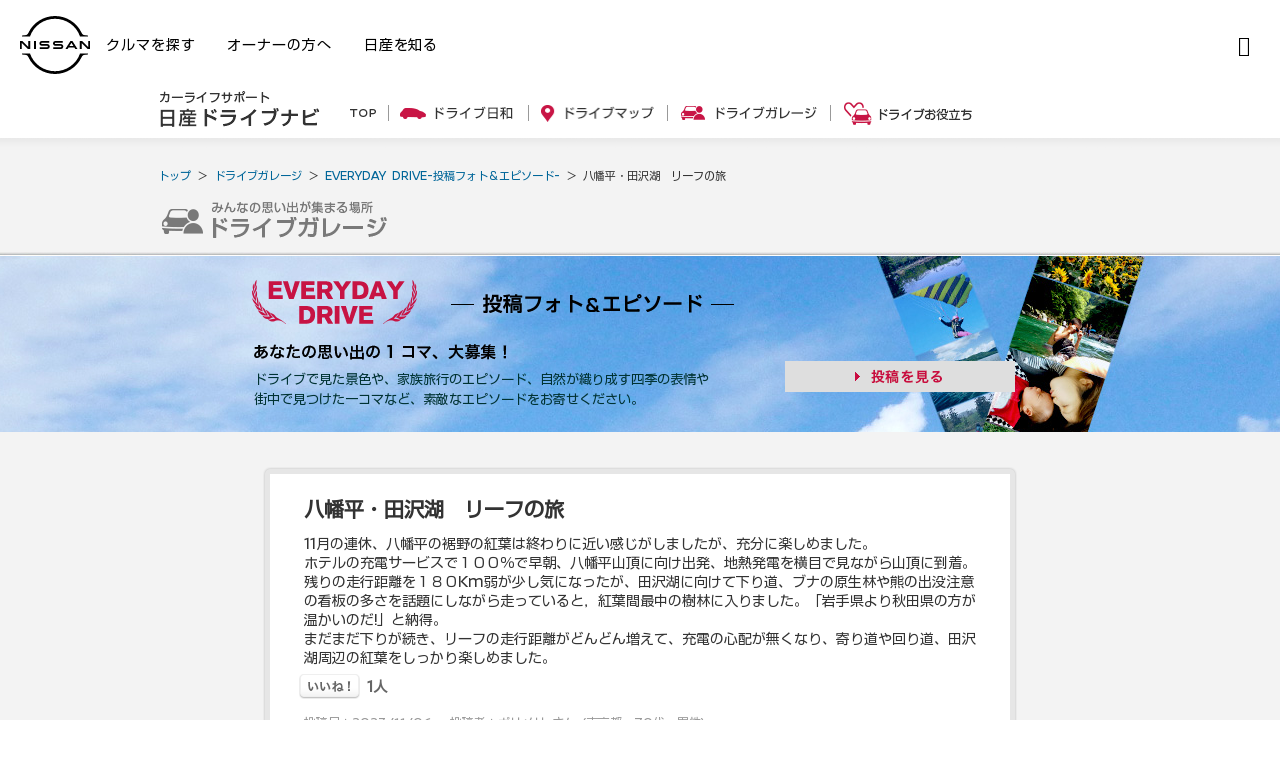

--- FILE ---
content_type: text/html; charset=UTF-8
request_url: https://drive.nissan.co.jp/FORM/detail.php?form_data_id=63339
body_size: 6982
content:






















<!DOCTYPE html PUBLIC "-//W3C//DTD XHTML 1.0 Transitional//EN" "http://www.w3.org/TR/xhtml1/DTD/xhtml1-transitional.dtd">
<html xmlns="http://www.w3.org/1999/xhtml" xml:lang="ja" lang="ja" xmlns:og="http://ogp.me/ns#" xmlns:mixi="http://mixi-platform.com/ns#">
<head>

<!-- Google Tag Manager -->
<script>(function(w,d,s,l,i){w[l]=w[l]||[];w[l].push({'gtm.start':
new Date().getTime(),event:'gtm.js'});var f=d.getElementsByTagName(s)[0],
j=d.createElement(s),dl=l!='dataLayer'?'&l='+l:'';j.async=true;j.src=
'https://www.googletagmanager.com/gtm.js?id='+i+dl;f.parentNode.insertBefore(j,f);
})(window,document,'script','dataLayer','GTM-WTVCG25');</script>
<!-- End Google Tag Manager -->

<meta http-equiv="Content-Type" content="text/html; charset=utf-8" />
<meta http-equiv="Content-Style-Type" content="text/css" />
<meta http-equiv="Content-Script-Type" content="text/javascript" />

<title>EVERYDAY DRIVE | 八幡平・田沢湖　リーフの旅 - 日産ドライブナビ</title>
<meta name="description" content="ドライブで見た景色や、家族旅行のエピソード、自然が織り成す四季の表情や街中で見つけた一コマなど、素敵なエピソードをお寄せください。" />
<meta name="keywords" content="ドライブ,EVERYDAY,DRIVE,季節,思い出,日産,NISSAN" />

<script>
	if( window.location.protocol == 'http:') {
		window.location.protocol = "https:";
	}
	if( window.location.hostname == 'secure.nissan.co.jp') {
		window.location.hostname = "drive.nissan.co.jp";
	}
</script>


<meta property="og:title" content="EVERYDAY DRIVE-日産ドライブナビ"><meta property="og:type" content="website"><meta property="og:url" content="https://drive.nissan.co.jp/PARK/EVERYDAY/"><meta property="og:image" content="https://drive.nissan.co.jp/IMAGES/PARK/EVERYDAY/ogp_EVERY_D.jpg"><meta property="og:site_name" content="日産ドライブナビ"><meta property="og:description" content="ドライブで見た景色や、家族旅行のエピソード、自然が織り成す四季の表情や街中で見つけた一コマなど、素敵なエピソードをお寄せください。">
<link rel="alternate" type="application/rss+xml" title="RSS" href="/PAGE/new.xml" />
<link media="all" type="text/css" rel="stylesheet" href="/CSS/BASE/base.css?t=1769686241" />
<link media="all" type="text/css" rel="stylesheet" href="/CSS/BASE/header.css?t=1769686241" />
<link media="all" type="text/css" rel="stylesheet" href="/CSS/BASE/base_new.css?t=1769686241" />
<link media="all" type="text/css" rel="stylesheet" href="/CSS/BASE/frame.css?t=1769686241" />
<link media="all" type="text/css" rel="stylesheet" href="/CSS/PARK/everyday.css?t=1769686241" />
<link media="all" type="text/css" rel="stylesheet" href="/CSS/PARK/COMMON/side.css?t=1769686241" />


<script type="text/javascript" src="/JS/BASE/jquery-3.2.0.js"></script>
<script>
$16 = jQuery;
</script>
<script type="text/javascript" src="/JS/BASE/jquery.common.js?t=1769686241"></script>
<script type="text/javascript" src="/JS/BASE/dnavi.js?t=1769686241"></script>
<script type="text/javascript" src="/JS/BASE/iframe_mynavi.js?t=1769686241"></script>
<script type="text/javascript" src="/JS/BASE/jquery.imagesloaded.js?t=1769686241"></script>
<script type="text/javascript" src="/JS/FORM/jForm.js?t=1769686241"></script>

<script type="text/javascript">
$16(function(){
	$16('#SCT2 .block .image').each(function(i){
		var $i = $16(this).find('img');
		var img = new Image();
		img.src = $i.attr('src');
		$i.imagesLoaded(function(){
			$i.attr({
				'src': img.src
			});
			var width  = img.width;
			var height = img.height;
			if(width > height){
				$i.addClass('yoko');
			} else {
				$i.addClass('tate');
			}
		});
		$16(this).find('dd').css({
			'bottom' : 0
		});
	});
	var $16setElm = $16('.listBox .txt');
	var cutFigure = '40';
	var afterTxt = ' …';
	$16setElm.each(function(){
		var textLength = $16(this).text().length;
		var textTrim = $16(this).text().substr(0,(cutFigure))
		if(cutFigure < textLength) {
			$16(this).html(textTrim + afterTxt).css({visibility:'visible'});
		} else if(cutFigure >= textLength) {
			$16(this).css({visibility:'visible'});
		}
	});
	$16('#SCT2 .listBox .img').each(function(i){
		if($16(this).find('img').length){
			var is = $16(this).find('img');
			var img = new Image();
			img.src = is.attr('src');
			is.imagesLoaded(function(){
				var imgW = img.width;
				var imgH = img.height;
				var winW = 98;
				var winH = 60;
				var scaleW = winW / imgW;
				var scaleH = winH / imgH;
				var fixScale = Math.max(scaleW, scaleH);
				var setW = imgW * fixScale;
				var setH = imgH * fixScale;
				var moveX = Math.floor((winW - setW) / 2);
				var moveY = Math.floor((winH - setH) / 2);
				is.css({
					'width': setW,
					'height': setH,
					'left' : moveX,
					'top' : moveY
				});
				is.attr({
					'src':img.src
				});
			});
		}
	});
});
</script>
<script type="text/javascript" src="/JS/BASE/lazysizes.min.js"></script>
<!-- フォント -->
<script type="text/javascript">
var NISSAN_WEBFONTS = true;
</script>
<link rel="stylesheet" media="print, screen" href="https://www.nissan.co.jp/COMMON/GN2020/CSS/brandfont.css">
<!-- /フォント -->

<!-- フッタ生成js -->
<script type="text/javascript">
	var _NISSAN_GN_DOMAIN = 'External';
	var JQUERY_LOADED = true;
</script>
<script type="text/javascript" src="//www.nissan.co.jp/COMMON/GN/JS/gn.js" charset="utf-8"></script>
<!--/フッタ生成js -->
<script src="//assets.adobedtm.com/c4286b4b2b34cb9b097fac1cfe0e4ac48afd27e3/satelliteLib-6d830820dc5d80289d4af847c2dce40d1cd793f9.js"></script>
<meta name="google-site-verification" content="_XzoySBL6_RQJzrVVJRQwgY9k_1lJYJmRSheYrGcxZ8" />
<link rel="apple-touch-icon" sizes="180x180" href="/apple-touch-icon.png">
<link rel="icon" type="image/png" href="/android-touch-icon.png" sizes="192x192">
</head>
<body id="community">

<!-- ヘッダ生成js -->
<script type="text/javascript" src="//www.nissan.co.jp/COMMON/GN2020/JS/gn.js" charset="utf-8"></script>
<!--/ヘッダ生成js -->
<!-- ヘッダー -->
<div id="gn_header_area">    
    <div id="gn_header"></div>
</div>
<!-- /ヘッダー -->
<!-- Google Tag Manager (noscript) -->
<noscript><iframe src="https://www.googletagmanager.com/ns.html?id=GTM-WTVCG25"
height="0" width="0" style="display:none;visibility:hidden"></iframe></noscript>
<!-- End Google Tag Manager (noscript) -->


<div id="newSite">
	
<div id="wrapperAll" style="height:0px;">
	<div id="headerArea" name="headerArea" style="height:0px;">
		<!-- *** [header] *** -->

		<!-- *** /[header] *** -->
	</div><!-- /#headerArea -->
</div>


	<div id="wrapperPage">
		<div id="pageTop">
	<!-- driveHEADER -->
	<div id="header_drive">
		<h1><a href="/"><img src="/IMAGES/BASE/COMMON/title.png" alt="カーライフサポート日産ドライブナビ" width="160" height="36" /></a></h1>
		<ul class="navi">
			<li class="li1"><a href="/"><img src="/IMAGES/BASE/COMMON/h_nav_01.png" alt="TOP" width="27" height="24" class="rollover" /></a></li>
			<li class="li2"><a href="/SEASON/"><img src="/IMAGES/BASE/COMMON/h_nav_02.png" alt="ドライブ日和" width="113" height="24" class="rollover" /></a></li>
			<li class="li3"><a href="/AREA/"><img src="/IMAGES/BASE/COMMON/h_nav_03.png" alt="ドライブマップ" width="113" height="24" class="rollover" /></a></li>
			<li class="li4"><a href="/GARAGE/"><img src="/IMAGES/BASE/COMMON/h_nav_05.png" alt="ドライブガレージ" width="136" height="24" class="rollover" /></a></li>
			<li class="li5"><a href="/CARLIFE/"><img src="/IMAGES/BASE/COMMON/h_nav_06.png" alt="ドライブお役立ち" width="128" height="24" class="rollover" /></a></li>
		</ul>
	</div>
	<!-- /driveHEADER -->
</div>

	</div>
	<div id="pageBody">
				<div id="topicpath">
			<ul>
				<li><a href="/">トップ</a> ＞ </li>
				<li><a href="/GARAGE/">ドライブガレージ</a> ＞ </li>
								<li><a href="/PARK/EVERYDAY/#SCT2">EVERYDAY DRIVE-投稿フォト＆エピソード-</a> ＞ </li>
				<li>八幡平・田沢湖　リーフの旅 </li>
							</ul>
		</div>


		<div class="head">
			<div><img src="/IMAGES/PARK/EVERYDAY/category.png" alt="ドライブガレージ" width="225" height="37" class="pngfix" /></div>
		</div>

					<div id="SCT1d" class="section">
				<div class="content">
					<h2><img src="/IMAGES/PARK/EVERYDAY/title_d.png" alt="EVERYDAY DRIVE" width="165" height="44" class="pngfix" /></h2>
					<h3><img src="/IMAGES/PARK/EVERYDAY/head_d.png" alt="投稿フォト＆エピソード" width="283" height="20" class="pngfix" /></h3>
					<div class="catch"><img src="/IMAGES/PARK/EVERYDAY/catch_d.png" alt="あなたの思い出の1コマ、大募集！" width="253" height="16" class="pngfix" /></div>
					<div class="div1">
						<p class="p1">
							ドライブで見た景色や、家族旅行のエピソード、自然が織り成す四季の表情や<br />
							街中で見つけた一コマなど、素敵なエピソードをお寄せください。<br />
						</p>
						<div class="catalog"><a href="/PARK/EVERYDAY/" target="_blank"><img src="/IMAGES/PARK/EVERYDAY/btn_02d.png" alt="投稿を見る" width="230" height="31" class="rollover" /></a></div>
					</div>
				</div>
			</div><!--//section-->
		
		<div id="SCT2" class="section">
			<div class="content">
				<div class="block">
					<div class="box">
												<div class="cont">
							<h3>八幡平・田沢湖　リーフの旅</h3>
							<p>11月の連休、八幡平の裾野の紅葉は終わりに近い感じがしましたが、充分に楽しめました。<br />ホテルの充電サービスで１００％で早朝、八幡平山頂に向け出発、地熱発電を横目で見ながら山頂に到着。残りの走行距離を１８０Km弱が少し気になったが、田沢湖に向けて下り道、ブナの原生林や熊の出没注意の看板の多さを話題にしながら走っていると，紅葉間最中の樹林に入りました。「岩手県より秋田県の方が温かいのだ!」と納得。<br />まだまだ下りが続き、リーフの走行距離がどんどん増えて、充電の心配が無くなり、寄り道や回り道、田沢湖周辺の紅葉をしっかり楽しめました。</p>
						</div>
						<div class="post">
							<dl>
								<dt><a href='javascript:;' onclick='FormList.counterForm(63339);'><img src="/IMAGES/PARK/EVERYDAY/btn_post.png" alt="いいね！" width="61" height="25" /></a></dt>
								<dd><span id="votes63339">1</span>人</dd>
							</dl>
							<p>投稿日：2023/11/06　 投稿者：ポリメリ  さん (東京都・70代・男性)</p>
															<p class="textLeft"><a href='/SPOT/detail.php?spot_id=226'>スポット情報はこちら</a></p>
													</div>
					</div>
				</div><!--//block-->

								<div class="listBox">
					<h3>同じテーマの投稿を見る</h3>
																	<div class="block">
																								<div class="hed">
										<p class="list"><a href="/PARK/EVERYDAY/?car_model_detail=1&car_model_basic=1#SCT2"><strong>他549件</strong>を見る</a></p>
										<h4>日産リーフ</h4>
									</div>
																			<dl>
																						<dd class="img"><img src="/C/IMAGEC/form/75042_xl.jpg" alt="" width="98" height="60" /></dd>
																						<dt><a href="detail.php?form_data_id=72497">彼と初めてのドライブ</a></dt>
											<dd class="txt">まだ付き合ってはいないけど、彼が気になってた頃に連れて行ってくれた夜景は3年経...</dd>
										</dl>
																			<dl>
																						<dd class="img"><img src="/C/IMAGEC/form/75021_xl.jpg" alt="" width="98" height="60" /></dd>
																						<dt><a href="detail.php?form_data_id=72469">クリスマスに光る金継ぎ</a></dt>
											<dd class="txt">丸の内や八重洲を走っている時、復興を祈るイルミネーションプラジェクトということ...</dd>
										</dl>
																			<dl>
																						<dd class="img"><img src="/C/IMAGEC/form/74891_xl.jpg" alt="天空の鳥居を見に行った時の写真です" width="98" height="60" /></dd>
																						<dt><a href="detail.php?form_data_id=69981">天空の鳥居を見に行来ました</a></dt>
											<dd class="txt">四国で、仕事をしている息子に会いに瀬戸大橋を渡りました。桜の季節だったので、天...</dd>
										</dl>
																			<dl>
																						<dd class="img"><img src="/C/IMAGEC/form/74507_xl.jpg" alt="" width="98" height="60" /></dd>
																						<dt><a href="detail.php?form_data_id=69555">夜の釧路駅</a></dt>
											<dd class="txt">釧路は夏でも夜は肌寒く感じます！ 駅周辺はすこーし寂しい感じはありますが、心地...</dd>
										</dl>
									
															
						</div>
																		<div class="block">
																								<div class="hed">
										<p class="list"><a href="/PARK/EVERYDAY/?check9[]=%E7%A7%8B#SCT2"><strong>他4307件</strong>を見る</a></p>
										<h4>秋</h4>
									</div>
																			<dl>
																						<dd class="img"><img src="/C/IMAGEC/form/75165_xl.jpg" alt="" width="98" height="60" /></dd>
																						<dt><a href="detail.php?form_data_id=72617">真っ赤に染まる紅葉</a></dt>
											<dd class="txt">昨年の秋に滋賀の湖東三山の金剛輪寺に行ってきました。長い山道を歩き着いた先には...</dd>
										</dl>
																			<dl>
																						<dd class="img"><img src="/C/IMAGEC/form/75161_xl.jpg" alt="" width="98" height="60" /></dd>
																						<dt><a href="detail.php?form_data_id=72613">イケメンの大仏さん</a></dt>
											<dd class="txt">鎌倉の大仏さんのある高徳院に行ってきました。奈良の大仏さんは建物の中におられま...</dd>
										</dl>
																			<dl>
																						<dd class="img"><img src="/C/IMAGEC/form/75155_xl.jpg" alt="" width="98" height="60" /></dd>
																						<dt><a href="detail.php?form_data_id=72609">遠くに旅に！！！</a></dt>
											<dd class="txt">車で和歌山までのらりくらりと、到着したら潮風が！ そこから海の中へダイブ！！！ ...</dd>
										</dl>
																			<dl>
																						<dd class="img"><img src="/C/IMAGEC/form/75138_xl.jpg" alt="" width="98" height="60" /></dd>
																						<dt><a href="detail.php?form_data_id=72596">りー</a></dt>
											<dd class="txt">こどもの国でたーくさん遊べました。 エサあげるの楽しかったみたいです。</dd>
										</dl>
									
															
						</div>
																					<div class="block">
																					<div class="hed">
									<p class="list"><a href="/PARK/EVERYDAY/?select11=%E8%AA%95%E7%94%9F%E6%97%A5%E3%83%89%E3%83%A9%E3%82%A4%E3%83%96#SCT2"><strong>他7020件</strong>を見る</a></p>
									<h4>誕生日ドライブ</h4>
								</div>
																	<dl>
																				<dd class="img"><img src="/C/IMAGEC/form/75184_xl.jpg" alt="" width="98" height="60" /></dd>
																				<dt><a href="detail.php?form_data_id=72640">母と一緒に</a></dt>
										<dd class="txt">3月に母と一緒に温泉へ行って来ました。 ホテルに着くと、雛人形が飾られており、眺...</dd>
									</dl>
																	<dl>
																				<dd class="img"><img src="/C/IMAGEC/form/75183_xl.jpg" alt="焼肉最高" width="98" height="60" /></dd>
																				<dt><a href="detail.php?form_data_id=72639">焼肉最高</a></dt>
										<dd class="txt">ドライブの間の焼肉最高</dd>
									</dl>
																	<dl>
																				<dt><a href="detail.php?form_data_id=72635">お誕生日旅行</a></dt>
										<dd class="txt">毎年結婚記念日と私の誕生日は必ずディナーを予約してお祝いしてくれる夫。 自分の...</dd>
									</dl>
																	<dl>
																				<dd class="img"><img src="/C/IMAGEC/form/75185_xl.jpg" alt="愛車のエクストレイル" width="98" height="60" /></dd>
																				<dt><a href="detail.php?form_data_id=72634">冬の朝</a></dt>
										<dd class="txt">今朝はこの冬一番の冷え込み。外に出て冷たい空気を吸い、足早に自動車に乗り込む。...</dd>
									</dl>
								
													
					</div>
									</div>
				
									
					<dl class="age">
						<dt>車種から探す</dt>
						<dd>
															<a href="/PARK/EVERYDAY/?car_model_detail=66&car_model_basic=99#SCT2">その他 （6728）</a> │ 															<a href="/PARK/EVERYDAY/?car_model_detail=17&car_model_basic=4#SCT2">セレナ （2836）</a> │ 															<a href="/PARK/EVERYDAY/?car_model_detail=3&car_model_basic=2#SCT2">ノート （1767）</a> │ 															<a href="/PARK/EVERYDAY/?car_model_detail=39&car_model_basic=7#SCT2">エクストレイル （1182）</a> │ 															<a href="/PARK/EVERYDAY/?car_model_detail=50&car_model_basic=8#SCT2">スカイライン （897）</a> │ 															<a href="/PARK/EVERYDAY/?car_model_detail=4&car_model_basic=2#SCT2">キューブ （835）</a> │ 															<a href="/PARK/EVERYDAY/?car_model_detail=5&car_model_basic=2#SCT2">マーチ （793）</a> │ 															<a href="/PARK/EVERYDAY/?car_model_detail=1&car_model_basic=1#SCT2">日産リーフ （549）</a> │ 															<a href="/PARK/EVERYDAY/?car_model_detail=16&car_model_basic=4#SCT2">エルグランド （501）</a> │ 															<a href="/PARK/EVERYDAY/?car_model_detail=35&car_model_basic=6#SCT2">フェアレディZ （490）</a> │ 															<a href="/PARK/EVERYDAY/?car_model_detail=9&car_model_basic=3#SCT2">デイズ （363）</a> │ 															<a href="/PARK/EVERYDAY/?car_model_detail=11&car_model_basic=3#SCT2">モコ （321）</a> │ 															<a href="/PARK/EVERYDAY/?car_model_detail=15&car_model_basic=3#SCT2">ルークス （317）</a> │ 															<a href="/PARK/EVERYDAY/?car_model_detail=40&car_model_basic=7#SCT2">ジューク （201）</a> │ 															<a href="/PARK/EVERYDAY/?car_model_detail=6&car_model_basic=2#SCT2">ティーダ （156）</a> │ 															<a href="/PARK/EVERYDAY/?car_model_detail=34&car_model_basic=6#SCT2">NISSAN GT-R （105）</a> │ 															<a href="/PARK/EVERYDAY/?car_model_detail=27&car_model_basic=5#SCT2">ウイングロード （80）</a> │ 															<a href="/PARK/EVERYDAY/?car_model_detail=202&car_model_basic=2#SCT2">ノート オーラ （78）</a> │ 															<a href="/PARK/EVERYDAY/?car_model_detail=24&car_model_basic=4#SCT2">ラフェスタ （77）</a> │ 															<a href="/PARK/EVERYDAY/?car_model_detail=49&car_model_basic=8#SCT2">フーガ （73）</a> │ 															<a href="/PARK/EVERYDAY/?car_model_detail=51&car_model_basic=8#SCT2">ティアナ （65）</a> │ 															<a href="/PARK/EVERYDAY/?car_model_detail=48&car_model_basic=8#SCT2">シーマ （62）</a> │ 															<a href="/PARK/EVERYDAY/?car_model_detail=12&car_model_basic=3#SCT2">オッティ （56）</a> │ 															<a href="/PARK/EVERYDAY/?car_model_detail=106&car_model_basic=7#SCT2">キックス （51）</a> │ 															<a href="/PARK/EVERYDAY/?car_model_detail=14&car_model_basic=3#SCT2">キックス （50）</a> │ 															<a href="/PARK/EVERYDAY/?car_model_detail=45&car_model_basic=8#SCT2">ムラーノ （43）</a> │ 															<a href="/PARK/EVERYDAY/?car_model_detail=103&car_model_basic=4#SCT2">NV350キャラバン （32）</a> │ 															<a href="/PARK/EVERYDAY/?car_model_detail=19&car_model_basic=4#SCT2">NV200バネット （31）</a> │ 															<a href="/PARK/EVERYDAY/?car_model_detail=52&car_model_basic=8#SCT2">シルフィ （31）</a> │ 															<a href="/PARK/EVERYDAY/?car_model_detail=203&car_model_basic=1#SCT2">日産サクラ （28）</a> │ 															<a href="/PARK/EVERYDAY/?car_model_detail=46&car_model_basic=7#SCT2">デュアリス （27）</a> │ 															<a href="/PARK/EVERYDAY/?car_model_detail=201&car_model_basic=1#SCT2">日産アリア （21）</a> │ 															<a href="/PARK/EVERYDAY/?car_model_detail=8&car_model_basic=3#SCT2">デイズルークス （20）</a> │ 															<a href="/PARK/EVERYDAY/?car_model_detail=18&car_model_basic=4#SCT2">キャラバン （20）</a> │ 															<a href="/PARK/EVERYDAY/?car_model_detail=28&car_model_basic=5#SCT2">ステージア （20）</a> │ 															<a href="/PARK/EVERYDAY/?car_model_detail=60&car_model_basic=8#SCT2">ブルーバード （20）</a> │ 															<a href="/PARK/EVERYDAY/?car_model_detail=62&car_model_basic=8#SCT2">サニー （11）</a> │ 															<a href="/PARK/EVERYDAY/?car_model_detail=36&car_model_basic=6#SCT2">スカイラインGT-R （10）</a> │ 															<a href="/PARK/EVERYDAY/?car_model_detail=37&car_model_basic=6#SCT2">シルビア （10）</a> │ 															<a href="/PARK/EVERYDAY/?car_model_detail=61&car_model_basic=8#SCT2">ラティオ （10）</a> │ 															<a href="/PARK/EVERYDAY/?car_model_detail=47&car_model_basic=8#SCT2">スカイライン クロスオーバー （8）</a> │ 															<a href="/PARK/EVERYDAY/?car_model_detail=29&car_model_basic=5#SCT2">セフィーロワゴン （7）</a> │ 															<a href="/PARK/EVERYDAY/?car_model_detail=54&car_model_basic=8#SCT2">セドリック （7）</a> │ 															<a href="/PARK/EVERYDAY/?car_model_detail=57&car_model_basic=8#SCT2">ローレル （6）</a> │ 															<a href="/PARK/EVERYDAY/?car_model_detail=21&car_model_basic=4#SCT2">プレサージュ （5）</a> │ 															<a href="/PARK/EVERYDAY/?car_model_detail=55&car_model_basic=8#SCT2">グロリア （4）</a> │ 															<a href="/PARK/EVERYDAY/?car_model_detail=10&car_model_basic=3#SCT2">クリッパーリオ （3）</a> │ 															<a href="/PARK/EVERYDAY/?car_model_detail=13&car_model_basic=3#SCT2">ピノ （3）</a> │ 															<a href="/PARK/EVERYDAY/?car_model_detail=30&car_model_basic=5#SCT2">ルネッサ （3）</a> │ 															<a href="/PARK/EVERYDAY/?car_model_detail=38&car_model_basic=6#SCT2">180SX （3）</a> │ 															<a href="/PARK/EVERYDAY/?car_model_detail=42&car_model_basic=7#SCT2">テラノ/レグラス （3）</a> │ 															<a href="/PARK/EVERYDAY/?car_model_detail=102&car_model_basic=3#SCT2">NV100クリッパー リオ （3）</a> │ 															<a href="/PARK/EVERYDAY/?car_model_detail=33&car_model_basic=5#SCT2">ラシーン （2）</a> │ 															<a href="/PARK/EVERYDAY/?car_model_detail=43&car_model_basic=8#SCT2">ダットサン （2）</a> │ 															<a href="/PARK/EVERYDAY/?car_model_detail=58&car_model_basic=8#SCT2">セフィーロ （2）</a> │ 															<a href="/PARK/EVERYDAY/?car_model_detail=59&car_model_basic=8#SCT2">プリメーラ （2）</a> │ 															<a href="/PARK/EVERYDAY/?car_model_detail=20&car_model_basic=4#SCT2">ラフェスタ ハイウェイスター （1）</a> │ 															<a href="/PARK/EVERYDAY/?car_model_detail=23&car_model_basic=4#SCT2">ラルゴ （1）</a> │ 															<a href="/PARK/EVERYDAY/?car_model_detail=25&car_model_basic=4#SCT2">リバティ （1）</a> │ 															<a href="/PARK/EVERYDAY/?car_model_detail=31&car_model_basic=5#SCT2">アベニール （1）</a> │ 															<a href="/PARK/EVERYDAY/?car_model_detail=32&car_model_basic=5#SCT2">プリメーラワゴン （1）</a> │ 															<a href="/PARK/EVERYDAY/?car_model_detail=41&car_model_basic=7#SCT2">サファリ （1）</a> │ 															<a href="/PARK/EVERYDAY/?car_model_detail=53&car_model_basic=8#SCT2">プレジデント （1）</a> │ 															<a href="/PARK/EVERYDAY/?car_model_detail=65&car_model_basic=8#SCT2">パルサー （1）</a> │ 															<a href="/PARK/EVERYDAY/?car_model_detail=101&car_model_basic=1#SCT2">ハイパーミニ （1）</a> │ 															<a href="/PARK/EVERYDAY/?car_model_detail=107&car_model_basic=7#SCT2">エクストレイル クリーンディーゼル （1）</a>							
						</dd>
					</dl>
							</div>

			<div class="other"><a href="/PARK/EVERYDAY/#SCT2"><img src="/IMAGES/PARK/EVERYDAY/btn_other.png" alt="その他のエピソードを見る" width="327" height="41" class="rollover" /></a></div>

		</div><!--//section-->
	</div><!--//pageBody-->
</div><!--//wrapperPage-->

</div>
<!-- //newSite -->

<div id="wrapperBottom">
	<div id="pageBottom">
		<!-- driveFOOTER -->
		<div id="footer_drive">
		<div class="targetTop">
			<a href="#pageTop"><img src="/IMAGES/BASE/COMMON/pagetop.png" alt="ページトップへ" width="50" height="27" class="lazyload"></a>
		</div>
		<div class="navi">
			<dl class="dl1">
			<dt><a href="/SEASON/"><span><img src="/IMAGES/BASE/COMMON/f_icn_01.png" alt="" width="40" height="40" class="lazyload"></span><span>ドライブ日和</span></a></dt>
			<dd>日本の四季をドライブで<br>楽しもう</dd>
			</dl>
			<dl class="dl2">
			<dt><a href="/AREA/"><span><img src="/IMAGES/BASE/COMMON/f_icn_02.png" alt="" width="40" height="40" class="lazyload"></span><span>ドライブマップ</span></a></dt>
			<dd>写真と口コミで探せる<br>スポット情報が満載</dd>
			</dl>
			<dl class="dl3">
			<dt><a href="/GARAGE/"><span><img src="/IMAGES/BASE/COMMON/f_icn_04.png" alt="" width="40" height="40" class="lazyload"></span><span>ドライブ<br />ガレージ</span></a></dt>
			<dd>ドライブの思い出を<br>ガレージに刻もう</dd>
			</dl>
			<dl class="dl4">
			<dt><a href="/CARLIFE/"><span><img src="/IMAGES/BASE/COMMON/f_icn_07.png" alt="" width="40" height="40" class="lazyload"></span><span>ドライブ<br />お役立ち</span></a></dt>
			<dd>カーライフを楽しく彩る<br>お役立ちトピックス</dd>
			</dl>
			<dl class="dl5">
			<dt><a href="/DRIVE/365/"><span><img src="/IMAGES/BASE/COMMON/f_icn_06.png" alt="" width="40" height="40" class="lazyload"></span><span>日巡り<br />カレンダー</span></a></dt>
			<dd>今日は何の日？カー<br>ライフを楽しむ365日</dd>
			</dl>
			<dl class="dl6">
			<dt><a href="/GARAGE/PHOTOGALLERY/"><span><img src="/IMAGES/BASE/COMMON/f_icn_06.png" alt="" width="40" height="40" class="lazyload"></span><span>フォト<br />ギャラリー</span></a></dt>
			<dd>みなさんから集まった<br>素敵な写真をご紹介</dd>
			</dl>
		</div>
		<p style="text-align: right;"><a href="/sitemap.php">サイトマップ</a></p>
		</div>
		<!-- /driveFOOTER -->
	</div>
</div>




<!-- Global site tag (gtag.js) - Google Analytics -->
<script async src="https://www.googletagmanager.com/gtag/js?id=G-3KSJK6V0MV"></script>
<script>
window.dataLayer = window.dataLayer || [];
function gtag(){dataLayer.push(arguments);}
gtag('js', new Date());

gtag('config', 'G-3KSJK6V0MV');
gtag('config', 'UA-2218781-1');
</script>
<!-- //Global site tag (gtag.js) - Google Analytics -->


<!-- sitecatalyst -->
<!-- //sitecatalyst -->

<script type="text/javascript">_satellite.pageBottom();</script>

<!-- フッター -->
<div id="gn_footer_area">
    <div id="gn_footer"></div>
</div>
<!-- /フッター -->
<!-- ヘッダー実行 -->
<script type="text/javascript">
<!--
loadHeaderSource('#gn_header',1400);
//-->
</script>
<!-- /ヘッダー実行 -->
<!-- フッター実行 -->
<script type="text/javascript">
<!--
NISSAN_GN.setFooter('','#gn_footer',[1400,960,581], '', true);
//-->
</script>
<!-- /フッター実行 -->


</body>
</html>


--- FILE ---
content_type: text/css
request_url: https://drive.nissan.co.jp/CSS/PARK/COMMON/side.css?t=1769686241
body_size: 526
content:
/* CSS Document */

/**********************************/
/* sideNavigation */
/**********************************/
@media (max-width: 768px) {
#sideNavigation {
	display: none;
}
}

#sideNavigation {
	position: fixed;
	right: 0;
	top: 50%;
	width: 152px;
	z-index: 90;
}
#sideNavigation .box {
	box-shadow: 0px 0px 3px 2px rgba(0,0,0,0.15);
	-moz-box-shadow: 0px 0px 3px 2px rgba(0,0,0,0.15);
	-webkit-box-shadow: 0px 0px 3px 2px rgba(0,0,0,0.15);
	background-color: #cecece;
	border: solid 1px #fff;
	border-right: none;
	margin-top: -210px;
	padding: 4px 2px 4px 4px;
	text-align: left;
}
#sideNavigation .entory {
	background-color: #fff;
	padding: 15px 9px 6px 9px;
}
#sideNavigation .entory h4 {
	margin-bottom: 12px;
	font-size: 14px;
	font-weight: bold;
}
#sideNavigation .entory p {
	margin-bottom: 17px;
	font-size: 13px;
	line-height: 1.25;
}
#sideNavigation .episode {
margin-top: 2px;
}
#sideNavigation .episode div {
background-color: #f7f7f7;
text-align: center;
}
#sideNavigation .episode div a {
display: block;
position: relative;
}
#sideNavigation .episode div a:hover {
opacity: 0.7;
}
#sideNavigation .episode h4 {
margin-bottom: 3px;
font-weight: bold;
font-size: 12px;
}
#sideNavigation .episode img {
box-sizing: border-box;
display: block;
border: solid 1px #fff;
width: 100%;
height: auto;
}
#sideNavigation .episode img:hover {
opacity: 0.7;
}
#sideNavigation .episode li {
margin-top: 2px;
font-weight: bold;
font-size: 12px;
}
#sideNavigation .episode li a {
display: block;
position: relative;
background-color: #f7f7f7;
border: solid 1px #fff;
padding: 4px 7px;
color: #c71444;
}
#sideNavigation .episode a::after {
transform: translateY(-50%) rotate(45deg);
content: '';
display: block;
position: absolute;
right: 5px;
top: 50%;
border-top: 2px solid #c71444;
border-right: 2px solid #c71444;
width: 3px;
height: 3px;
}
#sideNavigation .episode li a:hover {
background-color: #c71444;
text-decoration: none;
color: #fff;
}
#sideNavigation .episode li a:hover::after {
border-top: 2px solid #fff;
border-right: 2px solid #fff;
}


@media (min-width: 1400px) {
#sideNavigation {
	right: calc(50% - 700px);
}
}

--- FILE ---
content_type: application/javascript
request_url: https://as.nn.impact-ad.jp/jserver/CCID=1/ZID=91769686243726/FT=0
body_size: 69
content:
var ZID = "91769686243726";
document.close();


--- FILE ---
content_type: application/javascript
request_url: https://www.nissan.co.jp/COMMON/GN2020/JS/main.33debca11e6d2599.js
body_size: 14523
content:
"use strict";
(self["omniNavLoadChunk"] = self["omniNavLoadChunk"] || []).push([["main"],{

/***/ 93185:
/***/ (function(__unused_webpack_module, __unused_webpack___webpack_exports__, __webpack_require__) {


;// ./src/app/constants/index.ts
//Events
const EVENTS = {
  CLICK: 'click',
  MOUSEOVER: 'mouseover',
  MOUSELEAVE: 'mouseleave',
  KEYDOWN: 'keydown',
  FOCUS: 'focus',
  BLUR: 'blur',
  RESIZE: 'resize',
  CHANGE: 'change',
  TRANSITION_END: 'transitionend',
  ARROWDOWN: 'ArrowDown'
};

//Selectors
const PRIMARY_NAV_SELECTORS = {
  OMNI_NAV_PARENT: '#omni-navigation',
  OMNI_NAV_CONTAINER: '.omni-nav-container',
  OMNI_NAV_EXTRA_ICON_CONTAINER: '.omni-nav-extra-icons-container',
  MENU_ITEM_LINK: '.menu-item-link',
  MENU_QUICK_LINK: '.quick-link-item',
  ICON_HAMBURGER_MENU: '#icon-hamburger-menu',
  MENU_ITEM_ACTIVE: '.menu-item.active',
  MENU_ITEM: '.menu-item',
  PRIMARY_NAV_ITEM_CONTAINER: '#primary-nav-item-container',
  PRIMARY_MENU: '.item-container>.menu-container>.menu',
  SEARCH_FIELD: '.primary-nav-overlay #search',
  FIRST_PRIMARY_NAV_ITEM: '#primary-nav-item-container .menu li:first-child a',
  NAV_SEARCH_STRAPLINE: '#nav-search-strapline',
  GENERIC_ICON: '.omni-nav-icon-container',
  LOGO_CONTAINER: '.logo-container',
  LOGO_LINK: '.logo-container a',
  ICON_WRAPPER: '.omni-nav-icon-wrapper',
  OMNI_NAV_OVERLAY_BACKDROP: '.omni-nav-overlay-backdrop',
  MENU: '.menu',
  ITEM_CONTAINER: '.item-container',
  PRIMARY_NAV_OVERLAY: '.primary-nav-overlay',
  PRIMARY_NAV_OVERLAY_HEADER_LOGO_LINK: '.primary-nav-overlay-header .logo-container a',
  PRIMARY_NAV_OVERLAY_BODY: '.primary-nav-overlay-body',
  PRIMARY_NAV_OVERLAY_CLOSE_ICON: '.primary-overlay-close-icon',
  OUTSIDE_PRIMARY_CONTAINER: '.item-container .menu-container',
  INSIDE_PRIMARY_CONTAINER: '.primary-nav-overlay .menu-container',
  OMNI_NAV_LOGO_ITEM_CONTAINER: '.omni-nav-logo-item-container',
  HAS_MEGANAV: 'has-meganav',
  SIMPLIFIED_LOG_IN: '#omni-navigation.simplified .user-log-in:not(.logged)',
  SIMPLIFIED_LOGGED_IN: '#omni-navigation.simplified .user-log-in.logged'
};

//Simplified Nav Selectors
const SIMPLIFIED_NAV_SELECTORS = {
  MY_NISSAN_CTA_PRIMARY: '.omni-nav-icon-wrapper .button-light',
  MY_NISSAN_CTA_HAMBURGER: '.primary-nav-overlay-header .omni-nav-icon-container .button-light',
  HAMBURGER_BOTTOM_CTAS: '.primary-nav-overlay-body .button-container a',
  CONFIGURE_CTA: '.button-container .button.button-dark',
  LOGGED_IN_CTA: '.omni-nav-icon-container .user-log-in.logged .button.button-light',
  NOT_LOGGED_IN_CTA: '.omni-nav-icon-container .user-log-in:not(.logged) .button.button-light'
};
const SECONDARY_NAV_SELECTORS = {
  SECONDARY_CONTAINER: '.secondary-container',
  CLOSE_ICON: '.secondary-nav-close-icon',
  SECONDARY_OVERLAY_CLOSE_ICON: '.secondary-overlay-close-icon',
  SECONDARY_OVERLAY_BACK_BTN: '.secondary-overlay-back-icon',
  SECONDARY_LINKS_CONTAINER: '.secondary-links-container',
  SECONDARY_LINK: '.secondary-menu-item-link',
  SECOND_TIER_NAV_ITEMS: '.secondary-container-body ul.categories li a, .secondary-container-body ul.secondary-menu-container li a',
  SECONDARY_MENU_CONTAINER: '.secondary-menu-container',
  QUICK_LINKS_CONTAINER: '.quick-links-container'
};
const THIRD_TIER_SELECTORS = {
  THIRD_TIER_LINK: '.third-tier-menu-item-link',
  SECONDARY_MENU_ACTIVE: '.secondary-menu-item.active',
  ACTIVE_THIRD_TIER_CONTAINER: '.secondary-menu-item.active .third-tier-container',
  THIRD_TIER_CONTAINER: '.third-tier-container',
  THIRD_TIER_OVERLAY_CLOSE_ICON: '.third-tier-overlay-close-icon',
  THIRD_TIER_OVERLAY_BACK_BTN: '.third-tier-overlay-back-icon',
  THIRD_TIER_LINK_CONTAINER: '.third-tier-links-container',
  THIRD_TIER_MENU_CONTAINER: '.third-tier-menu-container'
};
const OUR_MODELS_SELECTORS = {
  MEGANAV_CONTAINER: '.omni-nav-meganav-container',
  MEGANAV: '.omni-nav-meganav',
  CATEGORIES_WRAPPER: '.categories-wrapper',
  VEHICLE_CONTAINER: '.vehicles-container',
  NAV_IMG_SRC: '.omni-nav-meganav img[data-src]',
  NAV_IMG_SRCSET: '.omni-nav-meganav [data-srcset]',
  PRICING_IFRAME: '#allVehiclesModelPriceJSON',
  PRICE_LABEL: '.value',
  DISCLAIMER_TEXT: '.disclaimer-label',
  DISCLAIMER_READ_MORE_BTN: '.read-more',
  CATEGORIES: 'categories',
  NAV_CATEGORIES: 'ul.categories li a[role="tab"]',
  ACTIVE_CATEGORY: '.categories li.focus-active',
  ACTIVE_CATEGORY_ITEMS: '.vehicles-container.active',
  FOCUS_ACTIVE: 'focus-active',
  DISCLAIMER_CONTAINER: '.price-disclaimer',
  READ_MORE_CONTAINER_CLASS: '.read-more-container',
  LINK: 'a',
  NO_READ_MORE: 'no-read-more',
  QUICK_LINKS_SPACING: 'quick-links-spacing',
  VEHICLE_BLOCK: '.vehicle-block',
  ALL_QUICK_LINKS: 'ul.categories li a:not([role="tab"])',
  MORE_VEHICLES: '.more-vehicles a',
  MORE_VEHICLES_CONTAINER: '.more-vehicles',
  VEHICLE_BLOCK_WRAPPER: '.vehicle-block-wrapper',
  ELE_CAR_NAME: '.model-details > label'
};

//Classes
const CLASSES = {
  ACTIVE: 'active',
  HAMBURGER_MENU_OPEN: 'hamburger-menu-open',
  SEARCH_FOCUSED: 'search-focused',
  MENU_ITEM_LINK: 'menu-item-link',
  SECONDARY_VIEW: 'secondary-view',
  FORCE_TABLET_VIEW: 'force-tablet-view',
  RESET_HEIGHT: 'reset-height',
  OMNI_NAV_EXTRA_ICON_CONTAINER: 'omni-nav-extra-icons-container',
  SIMPLIFIED: 'simplified',
  THIRD_TIER_VIEW: 'third-tier-view'
};

//Attributes
const ATTRIBUTES = {
  ARIA_CONTROLS: 'aria-controls',
  ARIA_CURRENT: 'aria-current',
  ARIA_EXPANDED: 'aria-expanded',
  ARIA_HIDDEN: 'aria-hidden',
  ARIA_SELECTED: 'aria-selected',
  TABINDEX: 'tabindex',
  DATA_IS_ACTIVE: '[data-is-active]',
  DATA_NAV_ITEM_TYPE: 'data-nav-item-type',
  HREF: 'href',
  SRC: 'src',
  SRCSET: 'srcset',
  STYLE: 'style',
  DATA_SRC: "data-src",
  DATA_SRC_SET: "data-srcset",
  DATA_TAB: 'data-tab',
  ROLE: 'role'
};

//Keys
const KEYBOARD_KEYS = {
  TAB: 'Tab',
  ENTER: 'Enter'
};

//Screen Size
const SCREEN_SIZE = {
  DESKTOP: 1024,
  MOBILE: 320,
  TABLET: 768
};

// The NO_OF_ICONS excludes Hamburger menu icon
const ICONS_PER_SCREEN = [{
  MIN_WIDTH: 320,
  MAX_WIDTH: 359,
  NO_OF_ICONS: 2
}, {
  MIN_WIDTH: 360,
  MAX_WIDTH: 375,
  NO_OF_ICONS: 3
}, {
  MIN_WIDTH: 376,
  MAX_WIDTH: 1023,
  NO_OF_ICONS: 4
}];
const DESKTOP_MEDIA_QUERY = `(min-width: ${SCREEN_SIZE.DESKTOP}px)`;
const TABLET_MEDIA_QUERY = `(min-width: ${SCREEN_SIZE.TABLET}px)`;
const MENU_ITEM_HEIGHT = 58;
const DEFAULT_ICONS_COUNT = 4;
const DISCLAIMER_TEXT_COUNT = 190;
const LANDSCAPE_MEDIA_QUERY = 'screen and (orientation:landscape)';
const DEVICE_TYPES = {
  DESKTOP: 'desktop',
  MOBILE: 'mobile',
  TABLET: 'tablet'
};
const DEVICE_REGEX = {
  MOBILE: /Mobile|iP(hone|od)|Android|BlackBerry|IEMobile|Kindle|Silk-Accelerated|(hpw|web)OS|Opera M(obi|ini)/i,
  TABLET: /(tablet|ipad|playbook|silk)|(android(?!.*mobi))/i
};

// Analytics tags

const ANALYTICS_TAG = {
  ACCORDION_EXPANSION: 'accordionExpansion',
  BUTTON_NO_COOKIE: 'buttonNoCookie',
  CAROUSEL_INTERACTION: 'carouselInteraction',
  COLOR_PICKER: 'colourPicker',
  CONTENT_DISPLAYED: 'contentDisplayed',
  FORM_STEPS: 'formSteps',
  FRAME_LOAD: 'frameLoad',
  FUNNEL_STEPS: 'funnelSteps',
  GENERIC_CLICK: 'genericClick',
  LIVE_CHAT: 'liveChat',
  PAN_INTERACTION: 'panInteraction',
  SEARCH: 'search',
  TOGGLE: 'toggle',
  TOOLTIP_INTERACTION: 'tooltipInteraction',
  VEHICLE_COMPARE: 'vehicleCompare',
  CAROUSEL_TYPE: {
    NORMAL: 'normal'
  }
};

// Analytics values

const ANALYTICS_VALUES = {
  COMPONENT_ID: 'C477.0_omniNav_Component',
  LOCATION_IN_PAGE: 'omninav-mega-menu',
  MOBILE_HAMBURGER: 'omninav-hamburger',
  MENU_QUICK_LINK: 'omninav-mega-menu:bar-quick-links',
  MENU_NEXT_NAV_LINK: 'omninav-mega-menu:bar-next-nav',
  MENU_LINK: 'omninav-mega-menu:bar',
  OMNI_NAV_TOP_ICON: 'omninav-top-icon'
};

// Boolean Values

const BOOLEAN_VALUES = {
  TRUE: true,
  FALSE: false
};
;// ./src/app/behaviors/common/index.ts

const {
  ARIA_EXPANDED,
  ARIA_HIDDEN
} = ATTRIBUTES;
const {
  ACTIVE,
  HAMBURGER_MENU_OPEN,
  SECONDARY_VIEW
} = CLASSES;
const {
  MENU_ITEM_ACTIVE,
  MENU_ITEM_LINK,
  OMNI_NAV_PARENT
} = PRIMARY_NAV_SELECTORS;
const {
  SECONDARY_CONTAINER
} = SECONDARY_NAV_SELECTORS;
const {
  SECONDARY_MENU_ACTIVE,
  ACTIVE_THIRD_TIER_CONTAINER
} = THIRD_TIER_SELECTORS;
const isHamburgerMenuOpen = () => document.documentElement.classList.contains(HAMBURGER_MENU_OPEN);
const updateElementAttribute = (ele, attribute, value) => {
  ele?.setAttribute(attribute, value);
};
const closeSecondaryModal = () => {
  const activeMenuLink = document.querySelector(MENU_ITEM_ACTIVE);
  if (activeMenuLink) {
    activeMenuLink.classList.remove(ACTIVE);
    updateElementAttribute(activeMenuLink.querySelector(MENU_ITEM_LINK), ARIA_EXPANDED, 'false');
    updateElementAttribute(activeMenuLink.querySelector(SECONDARY_CONTAINER), ARIA_HIDDEN, 'true');
    document.querySelector(OMNI_NAV_PARENT).classList.remove(SECONDARY_VIEW);
    const secondaryLinksList = activeMenuLink.querySelector(SECONDARY_NAV_SELECTORS.SECONDARY_LINKS_CONTAINER);
    //To scroll the secondary list items to top on each respective nav click
    secondaryLinksList && (secondaryLinksList.scrollTop = 0);
  }
};
const closeThirdTierModal = () => {
  const activeMenuLink = document.querySelector(SECONDARY_MENU_ACTIVE);
  const activeMenuLinkThirdTier = document.querySelector(ACTIVE_THIRD_TIER_CONTAINER);
  if (activeMenuLink) {
    activeMenuLink.classList.remove(ACTIVE);
    document.querySelector(PRIMARY_NAV_SELECTORS.OMNI_NAV_PARENT).classList.remove(CLASSES.THIRD_TIER_VIEW);
    document.querySelector(PRIMARY_NAV_SELECTORS.OMNI_NAV_PARENT).classList.add(CLASSES.SECONDARY_VIEW);
    updateElementAttribute(activeMenuLinkThirdTier, ARIA_HIDDEN, 'true');
  }
};
const getDeviceType = () => {
  const {
    userAgent
  } = navigator;
  if (DEVICE_REGEX.TABLET.test(userAgent)) {
    return DEVICE_TYPES.TABLET;
  }
  if (DEVICE_REGEX.MOBILE.test(userAgent)) {
    return DEVICE_TYPES.MOBILE;
  }
  return DEVICE_TYPES.DESKTOP;
};
const getDeviceWidth = () => document.documentElement.clientWidth;
const scrollNavItemIntoView = (navItem, padding = 0) => {
  if (navItem) {
    const navbarContainer = navItem?.parentElement;
    const containerRect = navbarContainer?.getBoundingClientRect();
    const itemRect = navItem?.getBoundingClientRect();
    const containerLeftEdge = containerRect.left;
    const containerRightEdge = containerRect.right;
    const itemLeftEdge = itemRect.left;
    const itemRightEdge = itemRect.right;
    if (itemLeftEdge < containerLeftEdge) {
      navbarContainer.scrollBy({
        left: itemLeftEdge - containerLeftEdge - padding,
        behavior: 'smooth'
      });
    } else if (itemRightEdge > containerRightEdge) {
      navbarContainer.scrollBy({
        left: itemRightEdge - containerRightEdge + padding,
        behavior: 'smooth'
      });
    }
  }
};
const isWindowsDevice = () => {
  return navigator.userAgent.includes('Windows');
};
const isValidUrl = url => {
  // Check if the URL is a JavaScript pseudo-protocol like javascript:void(0);
  if (url.startsWith("javascript:")) {
    return false;
  }

  // Check for fragment-only links like `#` or `#section`
  if (url === "#" || url.startsWith("#")) {
    return false;
  }

  // Check for empty URL
  if (url.trim() === "") {
    return false;
  }
  try {
    // Attempt to create a new URL object from the input
    const parsedUrl = new URL(url, window.location.href); // Handles relative URLs by considering the current page's base URL

    // If the URL object was created successfully, it's a valid URL
    return true;
  } catch (e) {
    // If URL constructor throws an error, it's an invalid URL
    return false;
  }
};
;// ./src/app/behaviors/analytics/index.ts

const {
  ACCORDION_EXPANSION,
  BUTTON_NO_COOKIE,
  CAROUSEL_INTERACTION,
  COLOR_PICKER,
  CONTENT_DISPLAYED,
  FORM_STEPS,
  FRAME_LOAD,
  FUNNEL_STEPS,
  GENERIC_CLICK,
  LIVE_CHAT,
  PAN_INTERACTION,
  SEARCH,
  TOGGLE,
  TOOLTIP_INTERACTION,
  VEHICLE_COMPARE
} = ANALYTICS_TAG;
const {
  COMPONENT_ID,
  LOCATION_IN_PAGE,
  MOBILE_HAMBURGER,
  MENU_QUICK_LINK,
  MENU_LINK,
  MENU_NEXT_NAV_LINK,
  OMNI_NAV_TOP_ICON
} = ANALYTICS_VALUES;
class AnalyticsHelper {
  tag(action, trackingObject) {
    this.trackingVars = window.analyticsManager?.trackingVars;
    if (!this.trackingVars) return;
    let analyticsAction;
    switch (action) {
      case ACCORDION_EXPANSION:
        analyticsAction = this.trackingVars.accordionExpansion;
        break;
      case BUTTON_NO_COOKIE:
        analyticsAction = this.trackingVars.buttonNoCookie;
        break;
      case GENERIC_CLICK:
        analyticsAction = this.trackingVars.genericClick;
        break;
      case CAROUSEL_INTERACTION:
        analyticsAction = this.trackingVars.carouselInteraction;
        break;
      case LIVE_CHAT:
        analyticsAction = this.trackingVars.liveChat;
        break;
      case PAN_INTERACTION:
        analyticsAction = this.trackingVars.panInteraction;
        break;
      case SEARCH:
        analyticsAction = this.trackingVars.search;
        break;
      case TOGGLE:
        analyticsAction = this.trackingVars.toggle;
        break;
      case TOOLTIP_INTERACTION:
        analyticsAction = this.trackingVars.tooltipDisplay;
        break;
      case FRAME_LOAD:
        analyticsAction = this.trackingVars.frameLoad;
        break;
      case FORM_STEPS:
        analyticsAction = this.trackingVars.formSteps;
        break;
      case FUNNEL_STEPS:
        analyticsAction = this.trackingVars.funnelSteps;
        break;
      case COLOR_PICKER:
        analyticsAction = this.trackingVars.colourPicker;
        break;
      case CONTENT_DISPLAYED:
        analyticsAction = this.trackingVars.contentDisplayed;
        break;
      case VEHICLE_COMPARE:
        analyticsAction = this.trackingVars.vehicleCompare;
        break;
    }
    window.analyticsManager.tag(analyticsAction, trackingObject);
  }
  bindLogoAnalytics(destination) {
    this.tag(GENERIC_CLICK, {
      destination,
      buttonText: 'logo',
      'componentId': COMPONENT_ID,
      'locationInPage': LOCATION_IN_PAGE
    });
  }
  triggerMenuLinkAnalytics(buttonText, destination, isValidURL) {
    if (!isValidURL) {
      this.tag(TOGGLE, {
        'toggleValue': buttonText,
        'componentId': COMPONENT_ID,
        'toggleType': LOCATION_IN_PAGE
      });
    } else {
      this.tag(GENERIC_CLICK, {
        buttonText,
        destination,
        'componentId': COMPONENT_ID,
        'locationInPage': LOCATION_IN_PAGE
      });
    }
  }
  closeSecondaryModal() {
    this.tag(TOGGLE, {
      'componentId': COMPONENT_ID,
      'toggleType': LOCATION_IN_PAGE,
      'toggleValue': 'close'
    });
  }
  triggerHamburgerOpenCloseAnalytics(toggleValue) {
    this.tag(TOGGLE, {
      'componentId': COMPONENT_ID,
      'toggleType': MOBILE_HAMBURGER,
      'toggleValue': toggleValue ? 'open' : 'close'
    });
  }
  triggerMenuQuickLinkAnalytics(buttonText, destination) {
    this.tag(GENERIC_CLICK, {
      buttonText,
      destination,
      'componentId': COMPONENT_ID,
      'locationInPage': MENU_QUICK_LINK
    });
  }
  triggerMyNissanLoginAnalytics(buttonText, destination) {
    this.tag(GENERIC_CLICK, {
      buttonText,
      destination,
      'componentId': COMPONENT_ID,
      'locationInPage': OMNI_NAV_TOP_ICON
    });
  }
  triggerSecondaryLinkAnalytics(buttonText, destination) {
    this.tag(GENERIC_CLICK, {
      buttonText,
      destination,
      'componentId': COMPONENT_ID,
      'locationInPage': MENU_LINK
    });
  }
  thirdTierMenuAnalytics(toggleValue) {
    this.tag(TOGGLE, {
      'componentId': COMPONENT_ID,
      'toggleType': MENU_LINK,
      toggleValue
    });
  }
  triggerThirdTierLinkAnalytics(buttonText, destination) {
    this.tag(GENERIC_CLICK, {
      buttonText,
      destination,
      'componentId': COMPONENT_ID,
      'locationInPage': MENU_NEXT_NAV_LINK
    });
  }
  triggerOurModelsCategoryChangeAnalytics(toggleValue) {
    this.tag(TOGGLE, {
      'componentId': COMPONENT_ID,
      'toggleType': MENU_LINK,
      toggleValue
    });
  }
  triggerOurModelsCarOrCTAClickAnalytics(buttonText, destination) {
    this.tag(GENERIC_CLICK, {
      buttonText,
      'componentId': COMPONENT_ID,
      destination,
      'locationInPage': MENU_NEXT_NAV_LINK
    });
  }
}
/* harmony default export */ var analytics = (AnalyticsHelper);
;// ./src/app/behaviors/third-tier-nav/third-tier-nav.ts


const {
  CLICK
} = EVENTS;
const {
  THIRD_TIER_LINK,
  THIRD_TIER_OVERLAY_CLOSE_ICON,
  THIRD_TIER_MENU_CONTAINER,
  THIRD_TIER_OVERLAY_BACK_BTN
} = THIRD_TIER_SELECTORS;
const {
  ARIA_CURRENT,
  HREF
} = ATTRIBUTES;
const {
  TAB
} = KEYBOARD_KEYS;
class ThirdTierNav {
  constructor(el, secondaryNavInstance, primaryNavInstance) {
    this.rootEl = el;
    this.init();
    this.primaryNavInstance = primaryNavInstance;
  }
  init() {
    this.initSelectors();
    this.addEvents();
  }
  initSelectors() {
    this.navItems = this.rootEl.querySelectorAll(THIRD_TIER_LINK);
    this.currentPageUrl = window.location.href;
    this.thirdTierOverlayCloseIcon = this.rootEl.querySelector(THIRD_TIER_OVERLAY_CLOSE_ICON);
    this.thirdTierMenuContainer = this.rootEl.querySelector(THIRD_TIER_MENU_CONTAINER);
    this.thirdTierBackButton = document.querySelector(THIRD_TIER_OVERLAY_BACK_BTN);
    this.secondaryMenuActiveItem = this.rootEl.closest(THIRD_TIER_SELECTORS.SECONDARY_MENU_ACTIVE)?.querySelector(':scope > a');
  }
  addEvents() {
    const width = getDeviceWidth();
    this.navItems?.forEach(navItem => {
      const linkURL = navItem?.href;
      if (linkURL && this.currentPageUrl.endsWith(linkURL)) {
        updateElementAttribute(navItem, ARIA_CURRENT, 'page');
      }
      if (navItem.dataset.ttInit === "1") return;
      navItem.dataset.ttInit = "1";
      navItem.addEventListener(CLICK, e => {
        e.preventDefault();
        if (e.__windowOpenTriggered) return;
        const link = e.currentTarget;
        const href = link.getAttribute(HREF);
        setTimeout(() => {
          if (href && isValidUrl(href) && !e.__windowOpenTriggered) {
            e.__windowOpenTriggered = true;
            window.open(link.href, link.target || "_self");
          }
        }, 100);
      });
    });
    this.thirdTierOverlayCloseIcon?.addEventListener(CLICK, () => {
      closeThirdTierModal();
      this.primaryNavInstance.toggleBurgerMenu();
    });
    if (width <= SCREEN_SIZE.DESKTOP) {
      this.focusBackBtnOnNavIteration();
    }
  }
  focusBackBtnOnNavIteration() {
    const lastNavItem = this.thirdTierMenuContainer?.lastElementChild;
    const backButton = this.thirdTierBackButton;
    if (!lastNavItem || !backButton) return;

    // Get a naturally focusable child (link, button, input, etc.)
    const focusable = lastNavItem.querySelector('a, button, input, [tabindex]:not([tabindex="-1"])');

    // When on last item → go to back button
    lastNavItem.addEventListener("keydown", e => {
      if ((e.key === "Tab" || e.key === "ArrowDown") && !e.shiftKey) {
        e.preventDefault();
        backButton.focus();
      }
    });

    // When on back button → Shift+Tab → go to LAST FOCUSABLE CHILD
    backButton.addEventListener("keydown", e => {
      if (e.key === "Tab" && e.shiftKey) {
        e.preventDefault();

        // Focus the natural focusable element instead of lastNavItem
        if (focusable) {
          focusable.focus();
        }
      }
    });
  }
}
;
/* harmony default export */ var third_tier_nav = (ThirdTierNav);
;// ./src/app/behaviors/third-tier-nav/index.ts

/* harmony default export */ var behaviors_third_tier_nav = (third_tier_nav);
;// ./src/app/behaviors/secondary-nav/secondary-nav.ts




const {
  CLICK: secondary_nav_CLICK,
  KEYDOWN,
  ARROWDOWN
} = EVENTS;
const {
  CLOSE_ICON,
  SECONDARY_CONTAINER: secondary_nav_SECONDARY_CONTAINER,
  SECONDARY_OVERLAY_CLOSE_ICON,
  SECOND_TIER_NAV_ITEMS,
  SECONDARY_OVERLAY_BACK_BTN,
  SECONDARY_MENU_CONTAINER,
  QUICK_LINKS_CONTAINER
} = SECONDARY_NAV_SELECTORS;
const {
  SECONDARY_MENU_ACTIVE: secondary_nav_SECONDARY_MENU_ACTIVE,
  THIRD_TIER_CONTAINER
} = THIRD_TIER_SELECTORS;
const {
  TAB: secondary_nav_TAB,
  ENTER
} = KEYBOARD_KEYS;
const {
  ARIA_CURRENT: secondary_nav_ARIA_CURRENT,
  HREF: secondary_nav_HREF,
  ARIA_HIDDEN: secondary_nav_ARIA_HIDDEN
} = ATTRIBUTES;
class SecondaryNav {
  constructor(el, primaryNavInstance) {
    this.rootEl = el;
    this.analyticsHelper = new analytics();
    this.primaryNavInstance = primaryNavInstance;
    this.init();
  }
  init() {
    this.initSelectors();
    this.addEvents();
  }
  initSelectors() {
    this.secondaryNavCloseIcon = this.rootEl.querySelector(CLOSE_ICON);
    this.secondaryOverlayCloseIcon = this.rootEl.querySelector(SECONDARY_OVERLAY_CLOSE_ICON);
    this.secondaryHeaderBackBtn = this.rootEl.querySelector(SECONDARY_OVERLAY_BACK_BTN);
    this.secondaryContainer = this.rootEl.querySelector(secondary_nav_SECONDARY_CONTAINER);
    this.navItems = this.rootEl.querySelectorAll(SECOND_TIER_NAV_ITEMS);
    this.primaryMenuActiveItem = this.rootEl.closest(PRIMARY_NAV_SELECTORS.MENU_ITEM)?.querySelector(':scope > a');
    this.secondaryMenuContainer = this.rootEl.querySelector(SECONDARY_MENU_CONTAINER);
    this.quickLinksContainer = this.rootEl.querySelector(QUICK_LINKS_CONTAINER);
    this.currentPageUrl = window.location.href;
    this.thirdTierMenuBackButton = document.querySelector(THIRD_TIER_SELECTORS.THIRD_TIER_OVERLAY_BACK_BTN);
  }
  addEvents() {
    this.secondaryOverlayCloseIcon?.addEventListener(secondary_nav_CLICK, () => {
      closeSecondaryModal();
      this.analyticsHelper.closeSecondaryModal();
      this.primaryNavInstance.toggleBurgerMenu();
    });
    this.secondaryNavCloseIcon?.addEventListener(secondary_nav_CLICK, () => {
      closeSecondaryModal();
      this.analyticsHelper.closeSecondaryModal();
      this.primaryMenuActiveItem?.focus();
    });
    this.focusBackBtnOnNavIteration();
    this.focusCategoryListOnCloseClick();
    this.focusPrimaryNavItemOnBackIconClick();
    this.navItems?.forEach(navItem => {
      new behaviors_third_tier_nav(navItem.parentNode, this, this.primaryNavInstance);
      const linkURL = navItem?.href;
      if (linkURL && this.currentPageUrl.endsWith(linkURL)) {
        updateElementAttribute(navItem, secondary_nav_ARIA_CURRENT, 'page');
      }
      navItem.addEventListener(secondary_nav_CLICK, e => {
        e.preventDefault();
        if (e.__windowOpenTriggered) return;
        const href = e.currentTarget.getAttribute(secondary_nav_HREF);
        const isValidUrlFlag = isValidUrl(href);
        if (isValidUrlFlag) e.target.closest(PRIMARY_NAV_SELECTORS.MENU_ITEM_ACTIVE)?.children[0]?.focus();
        if (!isValidUrlFlag) {
          this.menuLinkClickHandler(navItem, e);
        }
        setTimeout(() => {
          if (isValidUrlFlag && !e.__windowOpenTriggered) {
            e.__windowOpenTriggered = true;
            window.open(e?.target?.href, e?.target?.target || "_blank");
          }
        }, 100);
      });
    });
  }
  menuLinkClickHandler(menuLink, e) {
    const currentActivePrimaryMenu = this.rootEl.querySelector(secondary_nav_SECONDARY_MENU_ACTIVE);
    closeThirdTierModal();
    if (e?.currentTarget?.parentElement !== currentActivePrimaryMenu) {
      menuLink.parentNode.classList.add(CLASSES.ACTIVE);
      updateElementAttribute(menuLink.parentNode.querySelector(THIRD_TIER_CONTAINER), secondary_nav_ARIA_HIDDEN, 'false');
      updateElementAttribute(menuLink.parentNode.querySelector(secondary_nav_SECONDARY_CONTAINER), secondary_nav_ARIA_HIDDEN, 'true');
      document.querySelector(PRIMARY_NAV_SELECTORS.OMNI_NAV_PARENT).classList.remove(CLASSES.SECONDARY_VIEW);
      document.querySelector(PRIMARY_NAV_SELECTORS.OMNI_NAV_PARENT).classList.add(CLASSES.THIRD_TIER_VIEW);
      if (this.thirdTierMenuBackButton) {
        setTimeout(() => {
          this.thirdTierMenuBackButton.focus();
        }, 100);
      }
    }
  }
  focusBackBtnOnNavIteration() {
    const lastNavItem = this.quickLinksContainer?.lastElementChild || this.secondaryMenuContainer?.lastElementChild;
    if (lastNavItem) {
      lastNavItem.addEventListener(KEYDOWN, e => {
        if (this.primaryNavInstance?.rootEl.classList.contains(CLASSES.FORCE_TABLET_VIEW)) {
          if ((e.key === secondary_nav_TAB || e.key === ARROWDOWN) && !e.shiftKey) {
            e.preventDefault();
            this.secondaryHeaderBackBtn.focus();
          }
        }
      });
    }
  }
  focusCategoryListOnCloseClick() {
    this.secondaryNavCloseIcon?.addEventListener(KEYDOWN, e => {
      if ((e.key === secondary_nav_TAB || e.key === ARROWDOWN) && !e.shiftKey) {
        e.preventDefault();
        this.navItems[0].focus();
      }
    });
  }
  focusPrimaryNavItemOnBackIconClick() {
    this.secondaryHeaderBackBtn?.addEventListener(secondary_nav_CLICK, () => {
      this.primaryMenuActiveItem.focus();
    });
  }
}
;
/* harmony default export */ var secondary_nav = (SecondaryNav);
;// ./src/app/behaviors/secondary-nav/index.ts

/* harmony default export */ var behaviors_secondary_nav = (secondary_nav);
;// ./src/app/behaviors/utils/price-format.ts
function PriceFormat(options) {
  this.HELIOS = {};
  if (options) {
    this.HELIOS = options.HELIOS;
  }
  if (this.HELIOS) {
    this.HELIOS.config = this.HELIOS?.config || {};
    this.HELIOS.config.common = this.HELIOS?.config.common || {};
    this.HELIOS.config.common.formatting = this.HELIOS?.config.common.formatting || {};
    if (!this.HELIOS?.config.common.locale) {
      this.HELIOS.config.common.locale = document.documentElement.getAttribute('lang');
    }
  }
}
PriceFormat.prototype.asCurrency = function (price, currencyCode, locale, manualFormatting) {
  let formattedPrice;
  if (typeof manualFormatting === 'undefined') {
    manualFormatting = this.HELIOS?.config.common.formatting && this.HELIOS?.config.common.formatting.currency && this.HELIOS?.config.common.formatting.currency.manualPriceFormatting;
  }
  if (typeof price === 'string') {
    price = price.replace(/\s/g, "");
    price = Number(price);
  }
  currencyCode = currencyCode || this.HELIOS?.config.common.currencyCode;
  locale = locale || this.HELIOS?.config.common.locale;
  if (typeof currencyCode === 'undefined' || manualFormatting === true) {
    formattedPrice = this.formatPriceManually(price, locale);
  } else {
    formattedPrice = this.formatPrice(price, currencyCode, locale);
  }
  return formattedPrice;
};
PriceFormat.prototype.formatPrice = function (price, currencyCode, locale) {
  let localeSettings,
    currencyFormat,
    formattedPrice,
    formatToParts,
    priceToCommaFormat,
    commaFormattedPrice = '';
  if (!currencyCode || currencyCode.trim().length !== 3) {
    return '';
  }
  localeSettings = {
    "style": "currency",
    "currency": currencyCode,
    "minimumFractionDigits": price % 1 === 0 ? 0 : 2
  };
  currencyFormat = new Intl.NumberFormat(locale, localeSettings);
  formattedPrice = currencyFormat.format(price);
  if (currencyCode === 'MXN') {
    priceToCommaFormat = price && price.toString().split('.')[0];
    if (priceToCommaFormat && priceToCommaFormat.length !== 4) {
      return formattedPrice;
    }
    return formattedPrice.replace(/\B(?=(\d{3})+(?!\d))/g, ",");
  }
  return formattedPrice;
};
PriceFormat.prototype.formatPriceManually = function (price, locale) {
  var currencyFormat = this.HELIOS?.config.common.formatting.currency || {},
    priceSegments,
    lastThree,
    otherNumbers,
    hasDecimalZeros,
    regThousandPattern = /\B(?=(\d{3})+(?!\d))/g,
    regThousandPatternIndia = /\B(?=(\d{2})+(?!\d))/g;

  // convert entities
  currencyFormat.symbol = this.unescape(currencyFormat.symbol);
  // ensure currency symbol is not encoded - e.g. convert from &euro; to €
  currencyFormat.symbol = this.unescape(currencyFormat.symbol);
  currencyFormat.decimalSeparator = this.unescape(currencyFormat.decimalSeparator);
  currencyFormat.thousandsSeparator = this.unescape(currencyFormat.thousandsSeparator);

  // if no decimal separator specified, create via toLocaleString
  if (typeof currencyFormat.decimalSeparator === 'undefined' || currencyFormat.decimalSeparator === 'locale') {
    currencyFormat.decimalSeparator = 0.001;
    currencyFormat.decimalSeparator = currencyFormat.decimalSeparator.toLocaleString(locale);
    currencyFormat.decimalSeparator = currencyFormat.decimalSeparator.substr(currencyFormat.decimalSeparator.length - 4, 1);
  }
  price = parseFloat(`${Math.round(price * 100) / 100}`);
  price = price.toFixed(currencyFormat.decimalPlaces);
  priceSegments = price.split('.');
  price = parseInt(priceSegments[0], 10);
  if (!isNaN(price)) {
    if (currencyFormat.decimalPlaces && currencyFormat.decimalPlaces > 0) {
      hasDecimalZeros = !(typeof priceSegments[1] === 'undefined') && parseInt(priceSegments[1], 10) === 0;

      // Format priceSegments[1] with currency separator
      priceSegments[1] = currencyFormat.decimalSeparator + priceSegments[1];

      /**
       * If price has decimal zeros and they shouldn't be shown from settings
       * (Site admin / Price settings / `Show decimal zeroes` is not checked), remove them.
       *
       * Unlikely with decimal places set > 0, but technically possible.
       */
      if (!currencyFormat.showDecimalZeros && hasDecimalZeros) {
        // Don't show zeros
        priceSegments[1] = '';
      }
    } else {
      // No decimal places to show
      priceSegments[1] = '';
    }
  }

  // Handle India thousands formatting
  if (locale === 'en-IN') {
    lastThree = priceSegments[0].substring(priceSegments[0].length - 3);
    otherNumbers = priceSegments[0].substring(0, priceSegments[0].length - 3);
    if (otherNumbers) {
      lastThree = currencyFormat.thousandsSeparator + lastThree;
    }
    price = otherNumbers.replace(regThousandPatternIndia, currencyFormat.thousandsSeparator) + lastThree + priceSegments[1];
  } else {
    price = priceSegments[0].replace(regThousandPattern, currencyFormat.thousandsSeparator) + priceSegments[1];
  }
  if (!(typeof currencyFormat.position === 'undefined') && currencyFormat.position === 'right') {
    // render currency symbol on the right if requested
    price = price + ' ' + currencyFormat.symbol;
  } else {
    // default to currency symbol on the left
    price = currencyFormat.symbol + price;
  }
  return price;
};
PriceFormat.prototype.asInteger = function (number, locale) {
  var priceFormat;
  if (typeof number === 'string') {
    number = number.replace(/\s/g, "");
    number = Number(number);
  }
  locale = locale || this.HELIOS?.config.common.locale;
  priceFormat = new Intl.NumberFormat(locale);
  return priceFormat.format(number);
};
PriceFormat.prototype.unescape = function (unescapedText) {
  const span = document.createElement('span');
  span.innerHTML = unescapedText;
  return span.innerText;
};
/* harmony default export */ var price_format = (PriceFormat);
;// ./src/app/behaviors/our-models/our-models.ts




const {
  DATA_SRC,
  DATA_SRC_SET,
  SRC,
  SRCSET,
  ARIA_SELECTED,
  DATA_TAB,
  ROLE,
  TABINDEX,
  HREF: our_models_HREF
} = ATTRIBUTES;
const {
  CLICK: our_models_CLICK,
  KEYDOWN: our_models_KEYDOWN,
  ARROWDOWN: our_models_ARROWDOWN
} = EVENTS;
const {
  ACTIVE: our_models_ACTIVE
} = CLASSES;
const {
  DISCLAIMER_TEXT,
  DISCLAIMER_READ_MORE_BTN,
  NAV_CATEGORIES,
  NAV_IMG_SRC,
  NAV_IMG_SRCSET,
  PRICING_IFRAME,
  PRICE_LABEL,
  DISCLAIMER_CONTAINER,
  FOCUS_ACTIVE,
  ACTIVE_CATEGORY,
  ACTIVE_CATEGORY_ITEMS,
  LINK,
  NO_READ_MORE,
  QUICK_LINKS_SPACING,
  VEHICLE_BLOCK,
  ALL_QUICK_LINKS,
  MORE_VEHICLES,
  CATEGORIES_WRAPPER,
  VEHICLE_CONTAINER,
  MORE_VEHICLES_CONTAINER,
  VEHICLE_BLOCK_WRAPPER,
  ELE_CAR_NAME
} = OUR_MODELS_SELECTORS;
const {
  TRUE,
  FALSE
} = BOOLEAN_VALUES;
const {
  TAB: our_models_TAB
} = KEYBOARD_KEYS;
class OurModels {
  constructor(el, primaryNavInstance) {
    this.rootEl = el;
    this.analyticsHelper = new analytics();
    this.primaryNavInstance = primaryNavInstance;
    this.init();
  }
  init() {
    this.initSelectors();
    this.addEvents();
    this.wrapDisclaimerContent();
    if (this.allQuickLinks.length) {
      this.allQuickLinks[0]?.parentElement.classList.add(QUICK_LINKS_SPACING);
    }
  }
  initSelectors() {
    this.categoriesWrapper = this.rootEl.querySelector(CATEGORIES_WRAPPER);
    this.navCategories = this.rootEl.querySelectorAll(NAV_CATEGORIES);
    this.disclaimerContainer = this.rootEl.querySelectorAll(DISCLAIMER_CONTAINER);
    this.vehiclesDataContainer = this.rootEl.querySelectorAll(VEHICLE_CONTAINER);
    this.vehicleBlock = this.rootEl.querySelectorAll(VEHICLE_BLOCK);
    this.allQuickLinks = this.rootEl.querySelectorAll(ALL_QUICK_LINKS);
    this.moreVehicles = this.rootEl.querySelectorAll(MORE_VEHICLES);
    this.secondaryNavCloseIcon = document.querySelector(SECONDARY_NAV_SELECTORS.CLOSE_ICON);
    this.secondaryOverlayBackIcon = document.querySelector(SECONDARY_NAV_SELECTORS.SECONDARY_OVERLAY_BACK_BTN);
    this.disclaimerCompleteText = '';
  }
  addEvents() {
    this.disclaimerContainer?.forEach(disclaimer => {
      this.handleDisclaimerReadMoreClick(disclaimer);
    });
    this.vehiclesDataContainer?.forEach(vehiclesData => {
      this.focusToHeaderItemsOnTab(vehiclesData);
    });
    this.navCategories?.forEach(category => {
      category.addEventListener(our_models_CLICK, e => {
        if (!isValidUrl(category.getAttribute(our_models_HREF))) {
          e.preventDefault();
        }
        this.analyticsHelper.triggerOurModelsCategoryChangeAnalytics(category.innerText);
        this.handleChangeOurModelCategory(category);
      });
    });
    this.vehicleBlock?.forEach(element => {
      element.addEventListener(our_models_CLICK, () => {
        const carName = element?.querySelector(ELE_CAR_NAME);
        this.analyticsHelper.triggerOurModelsCarOrCTAClickAnalytics(carName.innerText, element.getAttribute(our_models_HREF));
      });
      this.bindEventCloseSecondaryModal(element);
    });
    this.allQuickLinks?.forEach(element => {
      if (element) {
        element.addEventListener(our_models_CLICK, () => {
          this.analyticsHelper.triggerSecondaryLinkAnalytics(element?.innerText, element?.getAttribute(our_models_HREF));
        });
        this.bindEventCloseSecondaryModal(element);
      }
    });
    this.moreVehicles?.forEach(element => {
      element.addEventListener(our_models_CLICK, () => {
        this.analyticsHelper.triggerOurModelsCarOrCTAClickAnalytics(element?.innerText, element?.getAttribute(our_models_HREF));
      });
      this.bindEventCloseSecondaryModal(element);
    });
  }
  handleDisclaimerReadMoreClick(disclaimer) {
    const disclaimerReadMoreBtn = disclaimer.querySelector(DISCLAIMER_READ_MORE_BTN);
    const disclaimerEle = disclaimer.querySelector(DISCLAIMER_TEXT);
    disclaimerReadMoreBtn?.addEventListener(our_models_CLICK, event => {
      event.stopImmediatePropagation();
      if (disclaimerEle) {
        disclaimerEle.innerHTML = this.disclaimerCompleteText;
        disclaimerReadMoreBtn.classList.add(NO_READ_MORE);
        disclaimerEle.setAttribute(TABINDEX, '0');
        disclaimerEle.focus();
      }
    });
  }
  loadNavImagesLazy() {
    const imgSrc = this.rootEl.querySelectorAll(NAV_IMG_SRC);
    const imgSrcSet = this.rootEl.querySelectorAll(NAV_IMG_SRCSET);
    [].forEach.call(imgSrc, function (el) {
      el.setAttribute(SRC, el.getAttribute(DATA_SRC));
      el.removeAttribute(DATA_SRC);
    }.bind(this));
    [].forEach.call(imgSrcSet, function (el) {
      el.setAttribute(SRCSET, el.getAttribute(DATA_SRC_SET));
      el.removeAttribute(DATA_SRC_SET);
    }.bind(this));
  }
  parsePricingData() {
    function decodeHTMLEntities(html) {
      const txt = document.createElement("textarea");
      txt.innerHTML = html;
      return txt.value;
    }
    const pattern = new RegExp('(<!--cq|-->)', "g");
    const innerHTML = decodeHTMLEntities(this.pricingIframeData.innerHTML.trim());
    const data = innerHTML.replace(pattern, "");
    let parsedData = null;
    try {
      parsedData = JSON.parse(data);
    } catch (e) {
      parsedData = null;
    }
    return parsedData;
  }
  formatCurrency(numberStr) {
    const number = parseFloat(numberStr),
      priceFormat = new price_format({
        'HELIOS': window.HELIOS
      });
    return isFinite(number) ? priceFormat.asCurrency(number) : numberStr;
  }
  renderPriceBlock() {
    let priceNodes;
    for (const model in this.pricingDataJSON) {
      priceNodes = this.rootEl.querySelectorAll('[data-model-node="' + model + '"]');
      if (priceNodes.length) {
        [].forEach.call(priceNodes, function (priceNode) {
          const priceCodeObj = this.pricingDataJSON[model][priceNode.dataset.priceCode];
          if (priceCodeObj && priceCodeObj.modelPrice) {
            priceNode.querySelector(PRICE_LABEL).innerHTML = this.formatCurrency(priceCodeObj.modelPrice);
          }
        }.bind(this));
      }
    }
  }
  determineLastFocusableElement(vehiclesContainer) {
    if (vehiclesContainer) {
      const priceDisclaimer = vehiclesContainer.querySelector(DISCLAIMER_CONTAINER);
      const moreVehicles = vehiclesContainer.querySelector(MORE_VEHICLES_CONTAINER);
      const vehicleBlockWrapper = vehiclesContainer.querySelector(VEHICLE_BLOCK_WRAPPER);
      let lastFocusableElement;
      if (priceDisclaimer) {
        lastFocusableElement = priceDisclaimer;
      } else if (moreVehicles) {
        lastFocusableElement = moreVehicles;
      } else if (vehicleBlockWrapper) {
        const vehicleBlocks = vehicleBlockWrapper.querySelectorAll(VEHICLE_BLOCK);
        lastFocusableElement = vehicleBlocks[vehicleBlocks.length - 1];
      }
      return lastFocusableElement;
    }
  }
  focusToHeaderItemsOnTab(vehiclesContainer) {
    const lastFocusableElement = this.determineLastFocusableElement(vehiclesContainer);

    // Add the keydown event listener to the determined last focusable element
    lastFocusableElement?.addEventListener(our_models_KEYDOWN, e => {
      if (this.primaryNavInstance?.rootEl.classList.contains(CLASSES.FORCE_TABLET_VIEW)) {
        if ((e.key === our_models_TAB || e.key === our_models_ARROWDOWN) && !e.shiftKey) {
          e.preventDefault();
          this.secondaryOverlayBackIcon.focus();
        }
      }
    });
  }
  wrapDisclaimerContent() {
    this.disclaimerContainer.forEach(disclaimer => {
      const disclaimerEle = disclaimer.querySelector(DISCLAIMER_TEXT);
      const disclaimerText = disclaimerEle?.innerHTML;
      if (!disclaimerText || disclaimerText.length <= DISCLAIMER_TEXT_COUNT) return;
      let limitedDisclaimerText = disclaimerText.substring(0, DISCLAIMER_TEXT_COUNT);
      const lastWordIndex = limitedDisclaimerText.lastIndexOf(' ');

      // To check if last wrapped character is completing a word or not
      if (lastWordIndex !== -1) {
        limitedDisclaimerText = limitedDisclaimerText.substring(0, lastWordIndex);
      }
      this.disclaimerCompleteText = disclaimerText;
      disclaimerEle.innerHTML = limitedDisclaimerText;
    });
  }
  handleChangeOurModelCategory(selectedLink) {
    const selectedCategory = selectedLink?.parentElement;
    selectedLink.focus();
    if (selectedCategory) {
      if (getDeviceWidth() < SCREEN_SIZE.TABLET) {
        scrollNavItemIntoView(selectedCategory, 80);
      }
      const selectedCategoryId = selectedLink.getAttribute(DATA_TAB);
      if (!selectedLink.hasAttribute(ROLE)) return;
      const activeCategory = this.rootEl.querySelector(ACTIVE_CATEGORY);
      const activeLink = activeCategory?.querySelector(LINK);
      const activeCategoryItems = this.rootEl.querySelector(ACTIVE_CATEGORY_ITEMS);
      if (activeCategory && activeCategoryItems) {
        // remove last active category as selected
        activeCategory.classList.remove(FOCUS_ACTIVE);
        activeLink?.classList?.remove(our_models_ACTIVE);
        activeLink?.setAttribute(ARIA_SELECTED, String(FALSE));
        if (this.categoriesWrapper) {
          this.categoriesWrapper.scrollTop = 0;
          this.categoriesWrapper.scrollLeft = 0;
        }
        activeCategoryItems.classList.remove(our_models_ACTIVE);

        // add current selected category to active
        selectedCategory.classList.add(FOCUS_ACTIVE);
        selectedLink.classList.add(our_models_ACTIVE);
        selectedLink.setAttribute(ARIA_SELECTED, String(TRUE));
        this.rootEl.querySelector(`.vehicles-container[data-tabname="${selectedCategoryId}"]`)?.classList?.add(our_models_ACTIVE);
      }
    }
  }
  bindEventCloseSecondaryModal(element) {
    element?.addEventListener(our_models_CLICK, () => {
      closeSecondaryModal();
      if (isHamburgerMenuOpen()) {
        this.primaryNavInstance.toggleBurgerMenu();
      }
    });
  }
  calculateVehiclesPrice() {
    if (!this.rootEl.dataset.priceCalculated) {
      this.rootEl.dataset.priceCalculated = `${TRUE}`;
      this.pricingIframeData = document.querySelector(PRICING_IFRAME);
      if (this.pricingIframeData) {
        this.pricingDataJSON = this.parsePricingData();
      }
      this.pricingDataJSON && this.renderPriceBlock();
    }
  }
}
;
/* harmony default export */ var our_models = (OurModels);
;// ./src/app/behaviors/our-models/index.ts

/* harmony default export */ var behaviors_our_models = (our_models);
;// ./src/app/behaviors/utils/user-authentication.ts
// Token validation and login check implementation
const AUTH_TOKENS = ['access_token', 'refresh_token', 'id_token'];
let storedDataCache = null;
function isLocalhost() {
  return window.location.hostname === 'localhost' || window.location.hostname === '127.0.0.1';
}
function getStoredData() {
  if (storedDataCache) return storedDataCache;
  const mockData = {
    access_token: 'mock_access_token',
    refresh_token: 'mock_refresh_token',
    id_token: 'mock_id_token' // Mock token with far future expiry
  };
  const data = document.cookie ? document.cookie.split('; ').reduce((acc, cookie) => {
    const [key, value] = cookie.split('=');
    if (AUTH_TOKENS.includes(key)) acc[key] = value;
    return acc;
  }, {}) : isLocalhost() ? mockData : {};
  if (Object.keys(data).length === AUTH_TOKENS.length) {
    storedDataCache = data;
    return data;
  }
  return null;
}
function validateIdToken(idToken) {
  try {
    if (idToken) {
      const data = JSON.parse(window.atob(decodeURIComponent(idToken.split('.')[1])));
      return data.exp && data.exp * 1000 > Date.now();
    }
    return false;
  } catch (error) {
    console.error('Token validation error:', error);
    return false;
  }
}
function isLoggedInSync() {
  const storedCredentials = getStoredData();
  return storedCredentials && validateIdToken(storedCredentials.id_token);
}

;// ./src/app/behaviors/primary-nav/primary-nav.ts






const {
  ARIA_EXPANDED: primary_nav_ARIA_EXPANDED,
  ARIA_HIDDEN: primary_nav_ARIA_HIDDEN,
  TABINDEX: primary_nav_TABINDEX,
  HREF: primary_nav_HREF
} = ATTRIBUTES;
const {
  BLUR,
  CLICK: primary_nav_CLICK,
  FOCUS,
  KEYDOWN: primary_nav_KEYDOWN,
  RESIZE,
  ARROWDOWN: primary_nav_ARROWDOWN
} = EVENTS;
const {
  ENTER: primary_nav_ENTER,
  TAB: primary_nav_TAB
} = KEYBOARD_KEYS;
class PrimaryNav {
  constructor(el) {
    this.rootEl = el;
    this.htmlEl = document.documentElement;
    this.analyticsHelper = new analytics();
    this.init();
  }
  init() {
    this.initSelectors();
    this.addEvents();
    this.deviceType = getDeviceType();
    setTimeout(() => {
      this.switchToTabletView();
      this.setDocumentWidth();
    }, 100);
    this.observeClassChanges();
    if (this.simplifiedNav) {
      this.checkUserLogIn();
    }
  }
  initSelectors() {
    this.burgerMenuIcon = this.rootEl.querySelector(PRIMARY_NAV_SELECTORS.ICON_HAMBURGER_MENU);
    this.searchField = this.rootEl.querySelector(PRIMARY_NAV_SELECTORS.SEARCH_FIELD);
    this.firstPrimaryNavItem = this.rootEl.querySelector(PRIMARY_NAV_SELECTORS.FIRST_PRIMARY_NAV_ITEM);
    this.menuLinkArr = this.rootEl.querySelectorAll(PRIMARY_NAV_SELECTORS.MENU_ITEM_LINK);
    this.quickLinkArr = this.rootEl.querySelectorAll(PRIMARY_NAV_SELECTORS.MENU_QUICK_LINK);
    this.secondaryLinkArr = this.rootEl.querySelectorAll(SECONDARY_NAV_SELECTORS.SECONDARY_LINK);
    this.thirdTierLinkArr = this.rootEl.querySelectorAll(THIRD_TIER_SELECTORS.THIRD_TIER_LINK);
    this.iconsArr = this.rootEl.querySelectorAll(`${PRIMARY_NAV_SELECTORS.GENERIC_ICON}, ${PRIMARY_NAV_SELECTORS.LOGO_CONTAINER}`);
    this.omniNavExtraIconContainer = this.rootEl.querySelector(PRIMARY_NAV_SELECTORS.OMNI_NAV_EXTRA_ICON_CONTAINER);
    this.iconWrapper = this.rootEl.querySelector(PRIMARY_NAV_SELECTORS.ICON_WRAPPER);
    this.primaryNavIcons = Array.from(this.iconWrapper.querySelectorAll(PRIMARY_NAV_SELECTORS.GENERIC_ICON));
    this.navBarContainer = this.rootEl.querySelector(PRIMARY_NAV_SELECTORS.OMNI_NAV_CONTAINER);
    this.menuList = this.navBarContainer.querySelector(PRIMARY_NAV_SELECTORS.MENU);
    this.desktopMediaQuery = window.matchMedia(DESKTOP_MEDIA_QUERY);
    this.tabletMediaQuery = window.matchMedia(TABLET_MEDIA_QUERY);
    this.itemContainer = this.navBarContainer.querySelector(PRIMARY_NAV_SELECTORS.ITEM_CONTAINER);
    this.nissanLogoLink = this.rootEl.querySelector(PRIMARY_NAV_SELECTORS.LOGO_LINK);
    this.primaryNavOverlayLogoLink = this.rootEl.querySelector(PRIMARY_NAV_SELECTORS.PRIMARY_NAV_OVERLAY_HEADER_LOGO_LINK);
    this.meganav = this.rootEl.querySelector(OUR_MODELS_SELECTORS.MEGANAV_CONTAINER);
    this.ourModelsCategories = this.meganav ? this.meganav.querySelectorAll(OUR_MODELS_SELECTORS.NAV_CATEGORIES) : "";
    this.primaryNavOverlay = this.rootEl.querySelector(PRIMARY_NAV_SELECTORS.PRIMARY_NAV_OVERLAY);
    this.simplifiedNav = document.querySelector(PRIMARY_NAV_SELECTORS.OMNI_NAV_PARENT)?.classList.contains(CLASSES.SIMPLIFIED);
    this.primaryNavOverlayCloseIcon = this.rootEl.querySelector(PRIMARY_NAV_SELECTORS.PRIMARY_NAV_OVERLAY_CLOSE_ICON);
    this.simplifiedLogIn = this.rootEl.querySelectorAll(PRIMARY_NAV_SELECTORS.SIMPLIFIED_LOG_IN);
    this.simplifiedLoggedIn = this.rootEl.querySelectorAll(PRIMARY_NAV_SELECTORS.SIMPLIFIED_LOGGED_IN);
    this.configureCta = this.rootEl.querySelector(SIMPLIFIED_NAV_SELECTORS.CONFIGURE_CTA);
    this.loginCta = isLoggedInSync() ? this.rootEl.querySelector(SIMPLIFIED_NAV_SELECTORS.LOGGED_IN_CTA) : this.rootEl.querySelector(SIMPLIFIED_NAV_SELECTORS.NOT_LOGGED_IN_CTA);
  }
  menuLinkClickHandler(menuLink, e) {
    const checkValidURL = isValidUrl(menuLink.getAttribute(primary_nav_HREF));
    const width = getDeviceWidth();
    const isDesktop = this.deviceType === DEVICE_TYPES.DESKTOP || width >= SCREEN_SIZE.DESKTOP;
    if (!checkValidURL) {
      e.preventDefault();
    }
    window.scrollY && this.htmlEl.scrollTo(0, 0);
    const currentActivePrimaryMenu = this.rootEl.querySelector(PRIMARY_NAV_SELECTORS.MENU_ITEM_ACTIVE);
    if (e?.currentTarget?.parentElement === currentActivePrimaryMenu) {
      closeSecondaryModal();
    } else {
      //remove active class from current active primary menu(if, any) and update its secondary container (lastElementChild)
      currentActivePrimaryMenu?.classList.remove(CLASSES.ACTIVE);
      updateElementAttribute(currentActivePrimaryMenu?.lastElementChild, primary_nav_ARIA_HIDDEN, 'true');
      //Add active class to the primary menu(which user has currently clicked on)
      menuLink.parentNode.classList.add(CLASSES.ACTIVE);
      updateElementAttribute(menuLink, primary_nav_ARIA_EXPANDED, 'true');
      //if item is link then close secondary menu as well as hamburger depending on viewport
      if (!menuLink.nextElementSibling) {
        if (isHamburgerMenuOpen()) this.toggleBurgerMenu();else document.querySelector(PRIMARY_NAV_SELECTORS.OMNI_NAV_PARENT).classList.remove(CLASSES.SECONDARY_VIEW);
      } else {
        // Here `nextElementSibling` will select the secondary container of the menu link
        updateElementAttribute(menuLink.nextElementSibling, primary_nav_ARIA_HIDDEN, 'false');
        document.querySelector(PRIMARY_NAV_SELECTORS.OMNI_NAV_PARENT).classList.add(CLASSES.SECONDARY_VIEW);
        // Focus the back button in the secondary menu for mobile
        if (isDesktop && !this.rootEl.classList.contains(CLASSES.FORCE_TABLET_VIEW)) {
          const focusableElementsList = 'a, button, input, [tabindex]:not([tabindex="-1"])';
          const linkContainer = document.querySelector(`${PRIMARY_NAV_SELECTORS.MENU_ITEM_ACTIVE} ${SECONDARY_NAV_SELECTORS.SECONDARY_LINKS_CONTAINER}`);
          const vehicleListContainer = document.querySelector(`${OUR_MODELS_SELECTORS.MEGANAV_CONTAINER} ${OUR_MODELS_SELECTORS.ACTIVE_CATEGORY_ITEMS}`);
          const megaNavFocusElements = vehicleListContainer?.querySelectorAll(focusableElementsList);
          const focusableLinks = linkContainer?.querySelectorAll(focusableElementsList);
          const lastElement = focusableLinks ? focusableLinks[focusableLinks.length - 1] : megaNavFocusElements[megaNavFocusElements.length - 1];
          menuLink.parentNode.querySelector(SECONDARY_NAV_SELECTORS.CLOSE_ICON)?.addEventListener(primary_nav_KEYDOWN, e => {
            if (e.key === primary_nav_TAB) {
              e.preventDefault();
              menuLink.focus();
            }
          });
          lastElement?.addEventListener(primary_nav_KEYDOWN, e => {
            if (e.key === primary_nav_TAB) {
              e.preventDefault();
              menuLink.parentNode.querySelector(SECONDARY_NAV_SELECTORS.CLOSE_ICON).focus();
            }
          });
        } else {
          const secondaryOverlayBackButton = menuLink.parentNode?.querySelector(SECONDARY_NAV_SELECTORS.SECONDARY_OVERLAY_BACK_BTN);
          this.trapFocusInSecondaryNavigationMobile();
          setTimeout(() => {
            secondaryOverlayBackButton.focus();
          }, 100);
        }
        const secondaryLinksList = menuLink.parentNode?.querySelector(SECONDARY_NAV_SELECTORS.SECONDARY_LINKS_CONTAINER);
        secondaryLinksList && (secondaryLinksList.scrollTop = 0);
      }
      //make first category of our-models as default selection on nav change
      if (menuLink.parentNode?.classList?.contains(PRIMARY_NAV_SELECTORS.HAS_MEGANAV)) {
        const firstCategory = this.ourModelsCategories[0];
        this.ourModelInstance?.handleChangeOurModelCategory(firstCategory);
        this.ourModelInstance.calculateVehiclesPrice();
        this.ourModelInstance.loadNavImagesLazy();
      }
    }
    this.analyticsHelper.triggerMenuLinkAnalytics(e?.target?.innerHTML, e?.currentTarget?.getAttribute(primary_nav_HREF), checkValidURL);
  }
  addEvents() {
    this.menuLinkArr?.forEach(menuLink => {
      new behaviors_secondary_nav(menuLink.parentNode, this);
      if (menuLink.parentNode?.classList?.contains(PRIMARY_NAV_SELECTORS.HAS_MEGANAV)) {
        this.ourModelInstance = new behaviors_our_models(this.meganav, this);
      }
      menuLink.addEventListener(primary_nav_CLICK, e => {
        this.menuLinkClickHandler(menuLink, e);
      });
      menuLink.addEventListener(primary_nav_KEYDOWN, e => {
        if (e.key === primary_nav_ENTER || e.key === " ") {
          this.menuLinkClickHandler(menuLink, e);
          menuLink.focus();
        }
      });
    });
    this.quickLinkArr?.forEach(quickLink => {
      quickLink.addEventListener(primary_nav_CLICK, e => {
        if (!isValidUrl(quickLink.getAttribute(primary_nav_HREF))) {
          e.preventDefault();
        }
        this.analyticsHelper.triggerMenuQuickLinkAnalytics(e.currentTarget.innerText, e.currentTarget.getAttribute(primary_nav_HREF));
        closeSecondaryModal();
        if (isHamburgerMenuOpen()) {
          this.toggleBurgerMenu();
        }
      });
    });
    this.secondaryLinkArr?.forEach(secondaryLink => {
      secondaryLink.addEventListener(primary_nav_CLICK, e => {
        if (isValidUrl(e.currentTarget.getAttribute(primary_nav_HREF))) {
          this.analyticsHelper.triggerSecondaryLinkAnalytics(e.currentTarget.innerText, e.currentTarget.getAttribute(primary_nav_HREF));
          closeSecondaryModal();
        } else if (secondaryLink.nextElementSibling) {
          this.analyticsHelper.thirdTierMenuAnalytics(e.currentTarget.innerText);
        }
        if (isHamburgerMenuOpen() && !secondaryLink.nextElementSibling) {
          this.toggleBurgerMenu();
        }
      });
    });
    this.thirdTierLinkArr?.forEach(thirdTierLink => {
      thirdTierLink.addEventListener(primary_nav_CLICK, e => {
        const el = e.currentTarget;
        if (isValidUrl(el.getAttribute(primary_nav_HREF))) {
          this.analyticsHelper.triggerThirdTierLinkAnalytics(el.innerText, el.getAttribute(primary_nav_HREF));
          closeThirdTierModal();
        }
        if (isHamburgerMenuOpen()) {
          this.toggleBurgerMenu();
        }
      });
    });
    this.burgerMenuIcon?.addEventListener(primary_nav_CLICK, () => {
      this.toggleBurgerMenu();
      this.analyticsHelper.triggerHamburgerOpenCloseAnalytics(this.burgerMenuIcon?.getAttribute(primary_nav_ARIA_EXPANDED) === 'true');
    });
    this.burgerMenuIcon?.addEventListener(primary_nav_KEYDOWN, e => {
      if (e.key === " ") {
        this.toggleBurgerMenu();
        this.analyticsHelper.triggerHamburgerOpenCloseAnalytics(this.burgerMenuIcon?.getAttribute(primary_nav_ARIA_EXPANDED) === 'true');
      }
    });
    this.handleWindowResize();
    this.focusSearchOnlyOnTab();
    this.trackMouseMovement();
    this.closeSecondaryMenuAndHamburgerOnIconsClick();
    this.handleOrientationChange();
    this.bindLogoAnalytics();
    this.closePrimaryNavOverlay();
    this.simplifiedNav ? this.trapFocusInHamburgerMenuSimplified() : this.trapFocusInHamburgerMenu();
    this.onClickBackdrop();
    this.simplifiedNav && this.simplifiedNavEvents();
  }
  simplifiedNavEvents() {
    const myNissanPrimaryCTA = this.rootEl.querySelectorAll(SIMPLIFIED_NAV_SELECTORS.MY_NISSAN_CTA_PRIMARY);
    const myNissanHamburgerCTA = this.rootEl.querySelectorAll(SIMPLIFIED_NAV_SELECTORS.MY_NISSAN_CTA_HAMBURGER);
    const hamburgerBottomCTA = this.rootEl.querySelectorAll(SIMPLIFIED_NAV_SELECTORS.HAMBURGER_BOTTOM_CTAS);
    myNissanPrimaryCTA.forEach(myIdCta => {
      myIdCta.addEventListener(primary_nav_CLICK, e => {
        const targetElement = e.target;
        this.analyticsHelper.triggerMyNissanLoginAnalytics(targetElement.innerText, targetElement?.getAttribute(primary_nav_HREF));
      });
    });
    myNissanHamburgerCTA.forEach(myIdCtaHamburger => {
      myIdCtaHamburger.addEventListener(primary_nav_CLICK, e => {
        const targetElement = e.target;
        this.analyticsHelper.triggerMyNissanLoginAnalytics(targetElement.innerText, targetElement?.getAttribute(primary_nav_HREF));
      });
    });
    hamburgerBottomCTA.forEach(cta => {
      cta.addEventListener(primary_nav_CLICK, e => {
        const targetElement = e.target;
        this.analyticsHelper.triggerMenuQuickLinkAnalytics(targetElement.innerText, targetElement?.getAttribute(primary_nav_HREF));
      });
    });
  }

  // Add this method to handle focus trapping
  trapFocusInSecondaryNavigationMobile() {
    const focusableElementsList = 'a, button, input, [tabindex]:not([tabindex="-1"])';
    const secondaryNavigationDiv = document.querySelector(`${PRIMARY_NAV_SELECTORS.MENU_ITEM_ACTIVE} ${SECONDARY_NAV_SELECTORS.SECONDARY_CONTAINER}`);
    const linkContainer = document.querySelector(`${PRIMARY_NAV_SELECTORS.MENU_ITEM_ACTIVE} ${SECONDARY_NAV_SELECTORS.SECONDARY_LINKS_CONTAINER}`);
    const vehicleListContainer = document.querySelector(`${OUR_MODELS_SELECTORS.MEGANAV_CONTAINER} ${OUR_MODELS_SELECTORS.ACTIVE_CATEGORY_ITEMS}`);
    const megaNavFocusElements = vehicleListContainer?.querySelectorAll(focusableElementsList);
    const focusableLinks = linkContainer?.querySelectorAll(focusableElementsList);
    const focusableElements = secondaryNavigationDiv?.querySelectorAll(focusableElementsList);
    const firstElement = focusableElements?.length > 1 ? focusableElements[0] : null;
    const lastElement = focusableLinks ? focusableLinks[focusableLinks.length - 1] : megaNavFocusElements[megaNavFocusElements.length - 1];
    secondaryNavigationDiv?.addEventListener(primary_nav_KEYDOWN, e => {
      if (e.key === primary_nav_TAB) {
        if (e.shiftKey) {
          // Shift + Tab
          if (e.target === firstElement) {
            e.preventDefault();
            lastElement.focus();
          }
        } else {
          // Tab
          if (e.target === lastElement) {
            e.preventDefault();
            firstElement.focus();
          }
        }
      }
    });
  }
  observeClassChanges() {
    const targetNodes = this.rootEl.querySelectorAll(`${OUR_MODELS_SELECTORS.VEHICLE_CONTAINER}`);
    const config = {
      attributes: true,
      attributeFilter: ["class"]
    };
    const width = getDeviceWidth();
    const isDesktop = this.deviceType === DEVICE_TYPES.DESKTOP || width >= SCREEN_SIZE.DESKTOP;
    const callback = mutationsList => {
      for (const mutation of mutationsList) {
        if (mutation.type === "attributes" && mutation.attributeName === "class") {
          const targetElement = mutation.target;
          if (targetElement.classList.contains("active")) {
            // Check for 'active' class
            if (isDesktop && !this.rootEl.classList.contains(CLASSES.FORCE_TABLET_VIEW)) {
              const focusableElementsList = 'a, button, input, [tabindex]:not([tabindex="-1"])';
              const linkContainer = document.querySelector(`${PRIMARY_NAV_SELECTORS.MENU_ITEM_ACTIVE} ${SECONDARY_NAV_SELECTORS.SECONDARY_LINKS_CONTAINER}`);
              const vehicleListContainer = document.querySelector(`${OUR_MODELS_SELECTORS.MEGANAV_CONTAINER} ${OUR_MODELS_SELECTORS.ACTIVE_CATEGORY_ITEMS}`);
              const megaNavFocusElements = vehicleListContainer?.querySelectorAll(focusableElementsList);
              const focusableLinks = linkContainer?.querySelectorAll(focusableElementsList);
              const lastElement = focusableLinks ? focusableLinks[focusableLinks.length - 1] : megaNavFocusElements[megaNavFocusElements.length - 1];
              lastElement?.addEventListener(primary_nav_KEYDOWN, e => {
                if (e.key === primary_nav_TAB) {
                  e.preventDefault();
                  const closeIcon = document.querySelector(SECONDARY_NAV_SELECTORS.CLOSE_ICON);
                  closeIcon.focus();
                }
              });
            } else {
              this.trapFocusInSecondaryNavigationMobile();
            }
          }
        }
      }
    };
    const observer = new MutationObserver(callback);
    targetNodes.forEach(node => observer.observe(node, config));
  }
  handleOrientationChange() {
    const query = matchMedia(LANDSCAPE_MEDIA_QUERY);
    query.onchange = event => {
      this.landscapeOrientationChangeHandler();
    };
  }
  landscapeOrientationChangeHandler() {
    const width = getDeviceWidth();
    setTimeout(() => {
      this.menuList?.classList.add(CLASSES.RESET_HEIGHT);
    }, 100);
    if (this.desktopMediaQuery.matches && this.htmlEl.classList.contains(CLASSES.HAMBURGER_MENU_OPEN)) {
      this.htmlEl.classList.remove(CLASSES.HAMBURGER_MENU_OPEN);
      // Note: Added below fix for device which has exact 1024 x 768 dimension
      setTimeout(() => {
        const isExpanded = Boolean(this.burgerMenuIcon.getAttribute(primary_nav_ARIA_EXPANDED));
        if (this.rootEl.classList.contains(CLASSES.FORCE_TABLET_VIEW) && isExpanded) {
          this.htmlEl.classList.add(CLASSES.HAMBURGER_MENU_OPEN);
        }
      }, 100);
      return;
    } else {
      closeSecondaryModal();
    }
    const isMobile = this.deviceType === DEVICE_TYPES.MOBILE || width <= SCREEN_SIZE.TABLET;
    if (this.rootEl.querySelector(PRIMARY_NAV_SELECTORS.MENU_ITEM_ACTIVE)) {
      if (this.rootEl.classList.contains(CLASSES.SECONDARY_VIEW) && isMobile) return;
      this.toggleBurgerMenu();
    }
  }
  handleWindowResize() {
    window.addEventListener(RESIZE, () => {
      window.requestAnimationFrame(() => {
        this.switchToTabletView();
      });
    });
  }
  calculateNoOfIcons() {
    let noOfIcons = DEFAULT_ICONS_COUNT;
    const innerWidth = getDeviceWidth();
    ICONS_PER_SCREEN.forEach(screenSize => {
      if (innerWidth >= screenSize.MIN_WIDTH && innerWidth <= screenSize.MAX_WIDTH) {
        noOfIcons = screenSize.NO_OF_ICONS;
      }
    });
    if (innerWidth >= SCREEN_SIZE.DESKTOP) {
      if (!this.rootEl.classList.contains(CLASSES.FORCE_TABLET_VIEW)) {
        noOfIcons = DEFAULT_ICONS_COUNT + 1;
      }
    }
    this.moveIconsInsideHamburger(noOfIcons);
  }
  movePrimaryMenuInsideHamburger() {
    const primaryNavOverlayBody = this.rootEl.querySelector(PRIMARY_NAV_SELECTORS.PRIMARY_NAV_OVERLAY_BODY);
    const outsidePrimaryMenuContainer = this.rootEl.querySelector(PRIMARY_NAV_SELECTORS.OUTSIDE_PRIMARY_CONTAINER);
    outsidePrimaryMenuContainer && primaryNavOverlayBody.insertBefore(outsidePrimaryMenuContainer, this.omniNavExtraIconContainer);
  }
  movePrimaryMenuOutsideHamburger() {
    const insidePrimaryMenuContainer = this.rootEl.querySelector(PRIMARY_NAV_SELECTORS.INSIDE_PRIMARY_CONTAINER);
    insidePrimaryMenuContainer && this.itemContainer.appendChild(insidePrimaryMenuContainer);
  }
  moveIconsOutsideHamburger() {
    const extraIcons = Array.from(this.omniNavExtraIconContainer.querySelectorAll(PRIMARY_NAV_SELECTORS.GENERIC_ICON));
    extraIcons?.forEach(icon => this.iconWrapper.insertBefore(icon, this.iconWrapper.children[0]));
  }
  moveIconsInsideHamburger(noOfIcons) {
    if (this.primaryNavIcons.length > noOfIcons) this.primaryNavIcons.slice(0, this.primaryNavIcons.length - noOfIcons)?.reverse()?.forEach(icon => {
      this.omniNavExtraIconContainer.appendChild(icon);
    });
  }

  /* close secondary menu as well as hamburger depending on viewport */
  closeSecondaryMenuAndHamburgerOnIconsClick() {
    this.iconsArr?.forEach(icon => {
      icon.addEventListener(primary_nav_CLICK, () => {
        if (document.querySelector(PRIMARY_NAV_SELECTORS.OMNI_NAV_PARENT).classList.contains(CLASSES.SECONDARY_VIEW)) {
          closeSecondaryModal();
        } else {
          closeThirdTierModal();
        }
        if (icon.parentElement.classList.contains(CLASSES.OMNI_NAV_EXTRA_ICON_CONTAINER)) {
          if (isHamburgerMenuOpen()) this.toggleBurgerMenu();
        }
      });
    });
  }
  closePrimaryNavOverlay() {
    const primaryNavOverlayCloseIcon = this.rootEl.querySelector(PRIMARY_NAV_SELECTORS.PRIMARY_NAV_OVERLAY_CLOSE_ICON);
    primaryNavOverlayCloseIcon.addEventListener(primary_nav_CLICK, () => {
      this.toggleBurgerMenu();
      this.analyticsHelper.triggerHamburgerOpenCloseAnalytics(false);
    });
  }
  toggleBurgerMenu() {
    const focusClose = () => {
      setTimeout(() => {
        !this.simplifiedNav && this.primaryNavOverlayCloseIcon.focus();
      }, 50);
    };
    const isBurgerOpen = !(this.burgerMenuIcon?.getAttribute(primary_nav_ARIA_EXPANDED) === 'true');
    this.menuList?.classList.add(CLASSES.RESET_HEIGHT);
    this.htmlEl.classList.toggle(CLASSES.HAMBURGER_MENU_OPEN);
    this.burgerMenuIcon?.setAttribute(primary_nav_ARIA_EXPANDED, `${isBurgerOpen}`);
    isBurgerOpen ? focusClose() : this.burgerMenuIcon.focus();
    this.primaryNavOverlay.setAttribute(primary_nav_ARIA_HIDDEN, `${!isBurgerOpen}`);
  }
  trapFocusInHamburgerMenu() {
    this.searchField?.addEventListener(primary_nav_KEYDOWN, e => {
      if ((e.key === primary_nav_TAB || e.key === primary_nav_ARROWDOWN) && !e.shiftKey) {
        e.preventDefault();
        this.primaryNavOverlayLogoLink.focus();
      }
    });
    this.primaryNavOverlayLogoLink?.addEventListener(primary_nav_KEYDOWN, e => {
      if (e.key === primary_nav_TAB && e.shiftKey) {
        e.preventDefault();
        this.searchField.focus();
      }
    });
  }
  trapFocusInHamburgerMenuSimplified() {
    this.configureCta?.addEventListener(primary_nav_KEYDOWN, e => {
      if ((e.key === primary_nav_TAB || e.key === primary_nav_ARROWDOWN) && !e.shiftKey) {
        e.preventDefault();
        this.loginCta.focus();
      }
    });
    this.loginCta?.addEventListener(primary_nav_KEYDOWN, e => {
      if (e.key === primary_nav_TAB && e.shiftKey) {
        e.preventDefault();
        this.configureCta.focus();
      }
    });
  }
  focusSearchOnlyOnTab() {
    updateElementAttribute(this.rootEl.querySelector(PRIMARY_NAV_SELECTORS.NAV_SEARCH_STRAPLINE), primary_nav_TABINDEX, '-1');
    this.searchField?.addEventListener(FOCUS, () => {
      if (!this.searchField?.classList.contains(CLASSES.SEARCH_FOCUSED)) {
        this.searchField?.classList.add(CLASSES.SEARCH_FOCUSED);
      }
    });
    this.searchField?.addEventListener(primary_nav_CLICK, () => {
      if (this.searchField?.classList.contains(CLASSES.SEARCH_FOCUSED)) {
        this.searchField?.classList.remove(CLASSES.SEARCH_FOCUSED);
      }
    });
    this.searchField?.addEventListener(BLUR, () => {
      if (this.searchField?.classList.contains(CLASSES.SEARCH_FOCUSED)) {
        this.searchField?.classList.remove(CLASSES.SEARCH_FOCUSED);
      }
    });
  }
  trackMouseMovement() {
    this.rootEl.querySelector(PRIMARY_NAV_SELECTORS.OMNI_NAV_OVERLAY_BACKDROP)?.addEventListener(primary_nav_CLICK, () => {
      closeSecondaryModal();
    });
  }
  bindLogoAnalytics() {
    this.nissanLogoLink.addEventListener(primary_nav_CLICK, e => {
      this.analyticsHelper.bindLogoAnalytics(e.currentTarget.getAttribute(primary_nav_HREF));
    });
  }
  switchToTabletView() {
    this.rootEl.classList.remove(CLASSES.FORCE_TABLET_VIEW);
    this.moveIconsOutsideHamburger();
    this.movePrimaryMenuOutsideHamburger();
    if (this.desktopMediaQuery.matches || this.simplifiedNav && this.tabletMediaQuery.matches) {
      if (this.menuList.scrollHeight === MENU_ITEM_HEIGHT || this.simplifiedNav) {
        this.menuList.classList.add(CLASSES.RESET_HEIGHT);
      } else {
        this.menuList.classList.remove(CLASSES.RESET_HEIGHT);
        this.rootEl.classList.add(CLASSES.FORCE_TABLET_VIEW);
        this.movePrimaryMenuInsideHamburger();
      }
      this.htmlEl.classList.remove(CLASSES.HAMBURGER_MENU_OPEN);
    } else {
      !this.simplifiedNav && this.movePrimaryMenuInsideHamburger();
    }
    this.calculateNoOfIcons();
  }
  setDocumentWidth() {
    const scrollbarWidth = isWindowsDevice() ? 17 : 0;
    this.htmlEl.style.width = `calc(100vw - ${scrollbarWidth}px)`;
  }
  onClickBackdrop() {
    this.rootEl.querySelector(PRIMARY_NAV_SELECTORS.OMNI_NAV_OVERLAY_BACKDROP)?.addEventListener(primary_nav_CLICK, e => {
      this.htmlEl.classList.remove(CLASSES.HAMBURGER_MENU_OPEN);
    });
  }
  checkUserLogIn() {
    if (isLoggedInSync()) {
      this.simplifiedLogIn.forEach(el => el.classList.add('hidden'));
      ;
      this.simplifiedLoggedIn.forEach(el => el.classList.remove('hidden'));
    } else {
      this.simplifiedLoggedIn.forEach(el => el.classList.add('hidden'));
      this.simplifiedLogIn.forEach(el => el.classList.remove('hidden'));
    }
  }
}
;
/* harmony default export */ var primary_nav = (PrimaryNav);
;// ./src/app/behaviors/primary-nav/index.ts

/* harmony default export */ var behaviors_primary_nav = (primary_nav);
;// ./src/environments/environment.prod.ts
const environment = {
  production: true
};
;// ./src/app/app.ts




// Make the variable true to enable simplified navigation
const simplifiedNavigation = false;
class App {
  rootEl = document.getElementById('omni-navigation');
  constructor() {
    console.log('App initialised.....');
    if (this.rootEl) {
      this.init();
    }
  }
  async init() {
    if (!environment.production) {
      await this.setHbsTemplate();
    }
    this.loadPartials();
  }
  loadPartials() {
    new behaviors_primary_nav(this.rootEl);
  }
  async setHbsTemplate() {
    const mainTemplate = await Promise.all(/* import() */[__webpack_require__.e("vendors-node_modules_handlebars_runtime_js"), __webpack_require__.e("src_templates_main_hbs")]).then(__webpack_require__.t.bind(__webpack_require__, 70659, 23));
    const simplifiedTemplate = await Promise.all(/* import() */[__webpack_require__.e("vendors-node_modules_handlebars_runtime_js"), __webpack_require__.e("src_templates_simplified-main_hbs")]).then(__webpack_require__.t.bind(__webpack_require__, 53794, 23));
    const content = await __webpack_require__.e(/* import() */ "src_mock_content_json").then(__webpack_require__.t.bind(__webpack_require__, 18945, 19));
    const simplifiedContent = await __webpack_require__.e(/* import() */ "src_mock_simplified-content_json").then(__webpack_require__.t.bind(__webpack_require__, 70062, 19));
    const activeTemplate = simplifiedNavigation ? simplifiedTemplate : mainTemplate;
    window.HELIOS = (await __webpack_require__.e(/* import() */ "src_mock_Helios_json").then(__webpack_require__.t.bind(__webpack_require__, 66150, 19))).default;
    this.rootEl.innerHTML = activeTemplate.default(simplifiedNavigation ? simplifiedContent : content);
  }
}
;
/* harmony default export */ var app = (App);
;// ./src/main.ts

new app();

/***/ })

},
/******/ function(__webpack_require__) { // webpackRuntimeModules
/******/ var __webpack_exec__ = function(moduleId) { return __webpack_require__(__webpack_require__.s = moduleId); }
/******/ var __webpack_exports__ = (__webpack_exec__(93185));
/******/ }
]);